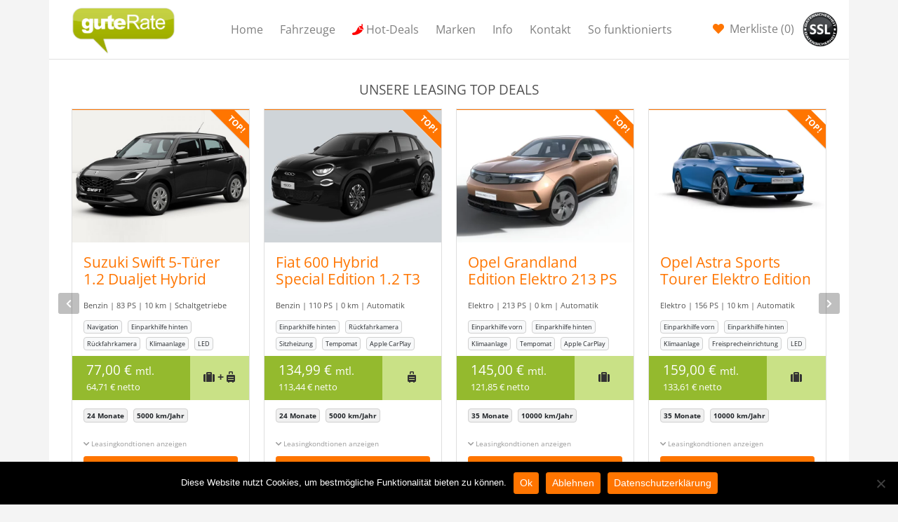

--- FILE ---
content_type: text/html; charset=UTF-8
request_url: https://www.gute-rate.de/auto-leasen-guenstig/
body_size: 17551
content:
<!doctype html>
<html lang="de">
<head>
<meta charset="utf-8">
<meta http-equiv="x-ua-compatible" content="ie=edge">
<meta name="viewport" content="width=device-width, initial-scale=1, shrink-to-fit=no">
<meta name='robots' content='index, follow, max-image-preview:large, max-snippet:-1, max-video-preview:-1' />
<!-- This site is optimized with the Yoast SEO plugin v22.7 - https://yoast.com/wordpress/plugins/seo/ -->
<title>Jetzt Auto leasen günstig – guteRate</title>
<meta name="description" content="Leasen Sie Top-Autos zu unschlagbar günstigen Raten und individuellen Verträgen – nur bei guteRate. Auto Leasing ohne Anzahlung!" />
<link rel="canonical" href="https://www.gute-rate.de/auto-leasen-guenstig/" />
<meta property="og:locale" content="de_DE" />
<meta property="og:type" content="article" />
<meta property="og:title" content="Jetzt Auto leasen günstig – guteRate" />
<meta property="og:description" content="Leasen Sie Top-Autos zu unschlagbar günstigen Raten und individuellen Verträgen – nur bei guteRate. Auto Leasing ohne Anzahlung!" />
<meta property="og:url" content="https://www.gute-rate.de/auto-leasen-guenstig/" />
<meta property="og:site_name" content="gute-rate.de" />
<meta property="article:publisher" content="https://www.facebook.com/guterate" />
<meta property="article:modified_time" content="2020-04-23T08:22:22+00:00" />
<meta name="twitter:card" content="summary_large_image" />
<meta name="twitter:label1" content="Geschätzte Lesezeit" />
<meta name="twitter:data1" content="3 Minuten" />
<script type="application/ld+json" class="yoast-schema-graph">{"@context":"https://schema.org","@graph":[{"@type":"WebPage","@id":"https://www.gute-rate.de/auto-leasen-guenstig/","url":"https://www.gute-rate.de/auto-leasen-guenstig/","name":"Jetzt Auto leasen günstig – guteRate","isPartOf":{"@id":"https://www.gute-rate.de/#website"},"datePublished":"2020-04-08T09:18:53+00:00","dateModified":"2020-04-23T08:22:22+00:00","description":"Leasen Sie Top-Autos zu unschlagbar günstigen Raten und individuellen Verträgen – nur bei guteRate. Auto Leasing ohne Anzahlung!","breadcrumb":{"@id":"https://www.gute-rate.de/auto-leasen-guenstig/#breadcrumb"},"inLanguage":"de","potentialAction":[{"@type":"ReadAction","target":["https://www.gute-rate.de/auto-leasen-guenstig/"]}]},{"@type":"BreadcrumbList","@id":"https://www.gute-rate.de/auto-leasen-guenstig/#breadcrumb","itemListElement":[{"@type":"ListItem","position":1,"name":"Home","item":"https://www.gute-rate.de/"},{"@type":"ListItem","position":2,"name":"Auto leasen günstig"}]},{"@type":"WebSite","@id":"https://www.gute-rate.de/#website","url":"https://www.gute-rate.de/","name":"gute-rate.de","description":"","potentialAction":[{"@type":"SearchAction","target":{"@type":"EntryPoint","urlTemplate":"https://www.gute-rate.de/?s={search_term_string}"},"query-input":"required name=search_term_string"}],"inLanguage":"de"}]}</script>
<!-- / Yoast SEO plugin. -->
<link rel='dns-prefetch' href='//www.gute-rate.de' />
<script type="text/javascript">
/* <![CDATA[ */
window._wpemojiSettings = {"baseUrl":"https:\/\/s.w.org\/images\/core\/emoji\/15.0.3\/72x72\/","ext":".png","svgUrl":"https:\/\/s.w.org\/images\/core\/emoji\/15.0.3\/svg\/","svgExt":".svg","source":{"concatemoji":"https:\/\/www.gute-rate.de\/wp-includes\/js\/wp-emoji-release.min.js?ver=6.5.7"}};
/*! This file is auto-generated */
!function(i,n){var o,s,e;function c(e){try{var t={supportTests:e,timestamp:(new Date).valueOf()};sessionStorage.setItem(o,JSON.stringify(t))}catch(e){}}function p(e,t,n){e.clearRect(0,0,e.canvas.width,e.canvas.height),e.fillText(t,0,0);var t=new Uint32Array(e.getImageData(0,0,e.canvas.width,e.canvas.height).data),r=(e.clearRect(0,0,e.canvas.width,e.canvas.height),e.fillText(n,0,0),new Uint32Array(e.getImageData(0,0,e.canvas.width,e.canvas.height).data));return t.every(function(e,t){return e===r[t]})}function u(e,t,n){switch(t){case"flag":return n(e,"\ud83c\udff3\ufe0f\u200d\u26a7\ufe0f","\ud83c\udff3\ufe0f\u200b\u26a7\ufe0f")?!1:!n(e,"\ud83c\uddfa\ud83c\uddf3","\ud83c\uddfa\u200b\ud83c\uddf3")&&!n(e,"\ud83c\udff4\udb40\udc67\udb40\udc62\udb40\udc65\udb40\udc6e\udb40\udc67\udb40\udc7f","\ud83c\udff4\u200b\udb40\udc67\u200b\udb40\udc62\u200b\udb40\udc65\u200b\udb40\udc6e\u200b\udb40\udc67\u200b\udb40\udc7f");case"emoji":return!n(e,"\ud83d\udc26\u200d\u2b1b","\ud83d\udc26\u200b\u2b1b")}return!1}function f(e,t,n){var r="undefined"!=typeof WorkerGlobalScope&&self instanceof WorkerGlobalScope?new OffscreenCanvas(300,150):i.createElement("canvas"),a=r.getContext("2d",{willReadFrequently:!0}),o=(a.textBaseline="top",a.font="600 32px Arial",{});return e.forEach(function(e){o[e]=t(a,e,n)}),o}function t(e){var t=i.createElement("script");t.src=e,t.defer=!0,i.head.appendChild(t)}"undefined"!=typeof Promise&&(o="wpEmojiSettingsSupports",s=["flag","emoji"],n.supports={everything:!0,everythingExceptFlag:!0},e=new Promise(function(e){i.addEventListener("DOMContentLoaded",e,{once:!0})}),new Promise(function(t){var n=function(){try{var e=JSON.parse(sessionStorage.getItem(o));if("object"==typeof e&&"number"==typeof e.timestamp&&(new Date).valueOf()<e.timestamp+604800&&"object"==typeof e.supportTests)return e.supportTests}catch(e){}return null}();if(!n){if("undefined"!=typeof Worker&&"undefined"!=typeof OffscreenCanvas&&"undefined"!=typeof URL&&URL.createObjectURL&&"undefined"!=typeof Blob)try{var e="postMessage("+f.toString()+"("+[JSON.stringify(s),u.toString(),p.toString()].join(",")+"));",r=new Blob([e],{type:"text/javascript"}),a=new Worker(URL.createObjectURL(r),{name:"wpTestEmojiSupports"});return void(a.onmessage=function(e){c(n=e.data),a.terminate(),t(n)})}catch(e){}c(n=f(s,u,p))}t(n)}).then(function(e){for(var t in e)n.supports[t]=e[t],n.supports.everything=n.supports.everything&&n.supports[t],"flag"!==t&&(n.supports.everythingExceptFlag=n.supports.everythingExceptFlag&&n.supports[t]);n.supports.everythingExceptFlag=n.supports.everythingExceptFlag&&!n.supports.flag,n.DOMReady=!1,n.readyCallback=function(){n.DOMReady=!0}}).then(function(){return e}).then(function(){var e;n.supports.everything||(n.readyCallback(),(e=n.source||{}).concatemoji?t(e.concatemoji):e.wpemoji&&e.twemoji&&(t(e.twemoji),t(e.wpemoji)))}))}((window,document),window._wpemojiSettings);
/* ]]> */
</script>
<style id='wp-emoji-styles-inline-css' type='text/css'>
img.wp-smiley, img.emoji {
display: inline !important;
border: none !important;
box-shadow: none !important;
height: 1em !important;
width: 1em !important;
margin: 0 0.07em !important;
vertical-align: -0.1em !important;
background: none !important;
padding: 0 !important;
}
</style>
<!-- <link rel='stylesheet' id='wp-block-library-css' href='https://www.gute-rate.de/wp-includes/css/dist/block-library/style.min.css?ver=6.5.7' type='text/css' media='all' /> -->
<!-- <link rel='stylesheet' id='mailster-form-style-css' href='https://www.gute-rate.de/wp-content/plugins/mailster/build/form/style-index.css?ver=6.5.7' type='text/css' media='all' /> -->
<link rel="stylesheet" type="text/css" href="//www.gute-rate.de/wp-content/cache/wpfc-minified/m9lw1z01/fr20n.css" media="all"/>
<style id='elasticpress-related-posts-style-inline-css' type='text/css'>
.editor-styles-wrapper .wp-block-elasticpress-related-posts ul,.wp-block-elasticpress-related-posts ul{list-style-type:none;padding:0}.editor-styles-wrapper .wp-block-elasticpress-related-posts ul li a>div{display:inline}
</style>
<style id='global-styles-inline-css' type='text/css'>
body{--wp--preset--color--black: #000000;--wp--preset--color--cyan-bluish-gray: #abb8c3;--wp--preset--color--white: #ffffff;--wp--preset--color--pale-pink: #f78da7;--wp--preset--color--vivid-red: #cf2e2e;--wp--preset--color--luminous-vivid-orange: #ff6900;--wp--preset--color--luminous-vivid-amber: #fcb900;--wp--preset--color--light-green-cyan: #7bdcb5;--wp--preset--color--vivid-green-cyan: #00d084;--wp--preset--color--pale-cyan-blue: #8ed1fc;--wp--preset--color--vivid-cyan-blue: #0693e3;--wp--preset--color--vivid-purple: #9b51e0;--wp--preset--gradient--vivid-cyan-blue-to-vivid-purple: linear-gradient(135deg,rgba(6,147,227,1) 0%,rgb(155,81,224) 100%);--wp--preset--gradient--light-green-cyan-to-vivid-green-cyan: linear-gradient(135deg,rgb(122,220,180) 0%,rgb(0,208,130) 100%);--wp--preset--gradient--luminous-vivid-amber-to-luminous-vivid-orange: linear-gradient(135deg,rgba(252,185,0,1) 0%,rgba(255,105,0,1) 100%);--wp--preset--gradient--luminous-vivid-orange-to-vivid-red: linear-gradient(135deg,rgba(255,105,0,1) 0%,rgb(207,46,46) 100%);--wp--preset--gradient--very-light-gray-to-cyan-bluish-gray: linear-gradient(135deg,rgb(238,238,238) 0%,rgb(169,184,195) 100%);--wp--preset--gradient--cool-to-warm-spectrum: linear-gradient(135deg,rgb(74,234,220) 0%,rgb(151,120,209) 20%,rgb(207,42,186) 40%,rgb(238,44,130) 60%,rgb(251,105,98) 80%,rgb(254,248,76) 100%);--wp--preset--gradient--blush-light-purple: linear-gradient(135deg,rgb(255,206,236) 0%,rgb(152,150,240) 100%);--wp--preset--gradient--blush-bordeaux: linear-gradient(135deg,rgb(254,205,165) 0%,rgb(254,45,45) 50%,rgb(107,0,62) 100%);--wp--preset--gradient--luminous-dusk: linear-gradient(135deg,rgb(255,203,112) 0%,rgb(199,81,192) 50%,rgb(65,88,208) 100%);--wp--preset--gradient--pale-ocean: linear-gradient(135deg,rgb(255,245,203) 0%,rgb(182,227,212) 50%,rgb(51,167,181) 100%);--wp--preset--gradient--electric-grass: linear-gradient(135deg,rgb(202,248,128) 0%,rgb(113,206,126) 100%);--wp--preset--gradient--midnight: linear-gradient(135deg,rgb(2,3,129) 0%,rgb(40,116,252) 100%);--wp--preset--font-size--small: 13px;--wp--preset--font-size--medium: 20px;--wp--preset--font-size--large: 36px;--wp--preset--font-size--x-large: 42px;--wp--preset--spacing--20: 0.44rem;--wp--preset--spacing--30: 0.67rem;--wp--preset--spacing--40: 1rem;--wp--preset--spacing--50: 1.5rem;--wp--preset--spacing--60: 2.25rem;--wp--preset--spacing--70: 3.38rem;--wp--preset--spacing--80: 5.06rem;--wp--preset--shadow--natural: 6px 6px 9px rgba(0, 0, 0, 0.2);--wp--preset--shadow--deep: 12px 12px 50px rgba(0, 0, 0, 0.4);--wp--preset--shadow--sharp: 6px 6px 0px rgba(0, 0, 0, 0.2);--wp--preset--shadow--outlined: 6px 6px 0px -3px rgba(255, 255, 255, 1), 6px 6px rgba(0, 0, 0, 1);--wp--preset--shadow--crisp: 6px 6px 0px rgba(0, 0, 0, 1);}body { margin: 0; }.wp-site-blocks > .alignleft { float: left; margin-right: 2em; }.wp-site-blocks > .alignright { float: right; margin-left: 2em; }.wp-site-blocks > .aligncenter { justify-content: center; margin-left: auto; margin-right: auto; }:where(.is-layout-flex){gap: 0.5em;}:where(.is-layout-grid){gap: 0.5em;}body .is-layout-flow > .alignleft{float: left;margin-inline-start: 0;margin-inline-end: 2em;}body .is-layout-flow > .alignright{float: right;margin-inline-start: 2em;margin-inline-end: 0;}body .is-layout-flow > .aligncenter{margin-left: auto !important;margin-right: auto !important;}body .is-layout-constrained > .alignleft{float: left;margin-inline-start: 0;margin-inline-end: 2em;}body .is-layout-constrained > .alignright{float: right;margin-inline-start: 2em;margin-inline-end: 0;}body .is-layout-constrained > .aligncenter{margin-left: auto !important;margin-right: auto !important;}body .is-layout-constrained > :where(:not(.alignleft):not(.alignright):not(.alignfull)){margin-left: auto !important;margin-right: auto !important;}body .is-layout-flex{display: flex;}body .is-layout-flex{flex-wrap: wrap;align-items: center;}body .is-layout-flex > *{margin: 0;}body .is-layout-grid{display: grid;}body .is-layout-grid > *{margin: 0;}body{padding-top: 0px;padding-right: 0px;padding-bottom: 0px;padding-left: 0px;}a:where(:not(.wp-element-button)){text-decoration: underline;}.wp-element-button, .wp-block-button__link{background-color: #32373c;border-width: 0;color: #fff;font-family: inherit;font-size: inherit;line-height: inherit;padding: calc(0.667em + 2px) calc(1.333em + 2px);text-decoration: none;}.has-black-color{color: var(--wp--preset--color--black) !important;}.has-cyan-bluish-gray-color{color: var(--wp--preset--color--cyan-bluish-gray) !important;}.has-white-color{color: var(--wp--preset--color--white) !important;}.has-pale-pink-color{color: var(--wp--preset--color--pale-pink) !important;}.has-vivid-red-color{color: var(--wp--preset--color--vivid-red) !important;}.has-luminous-vivid-orange-color{color: var(--wp--preset--color--luminous-vivid-orange) !important;}.has-luminous-vivid-amber-color{color: var(--wp--preset--color--luminous-vivid-amber) !important;}.has-light-green-cyan-color{color: var(--wp--preset--color--light-green-cyan) !important;}.has-vivid-green-cyan-color{color: var(--wp--preset--color--vivid-green-cyan) !important;}.has-pale-cyan-blue-color{color: var(--wp--preset--color--pale-cyan-blue) !important;}.has-vivid-cyan-blue-color{color: var(--wp--preset--color--vivid-cyan-blue) !important;}.has-vivid-purple-color{color: var(--wp--preset--color--vivid-purple) !important;}.has-black-background-color{background-color: var(--wp--preset--color--black) !important;}.has-cyan-bluish-gray-background-color{background-color: var(--wp--preset--color--cyan-bluish-gray) !important;}.has-white-background-color{background-color: var(--wp--preset--color--white) !important;}.has-pale-pink-background-color{background-color: var(--wp--preset--color--pale-pink) !important;}.has-vivid-red-background-color{background-color: var(--wp--preset--color--vivid-red) !important;}.has-luminous-vivid-orange-background-color{background-color: var(--wp--preset--color--luminous-vivid-orange) !important;}.has-luminous-vivid-amber-background-color{background-color: var(--wp--preset--color--luminous-vivid-amber) !important;}.has-light-green-cyan-background-color{background-color: var(--wp--preset--color--light-green-cyan) !important;}.has-vivid-green-cyan-background-color{background-color: var(--wp--preset--color--vivid-green-cyan) !important;}.has-pale-cyan-blue-background-color{background-color: var(--wp--preset--color--pale-cyan-blue) !important;}.has-vivid-cyan-blue-background-color{background-color: var(--wp--preset--color--vivid-cyan-blue) !important;}.has-vivid-purple-background-color{background-color: var(--wp--preset--color--vivid-purple) !important;}.has-black-border-color{border-color: var(--wp--preset--color--black) !important;}.has-cyan-bluish-gray-border-color{border-color: var(--wp--preset--color--cyan-bluish-gray) !important;}.has-white-border-color{border-color: var(--wp--preset--color--white) !important;}.has-pale-pink-border-color{border-color: var(--wp--preset--color--pale-pink) !important;}.has-vivid-red-border-color{border-color: var(--wp--preset--color--vivid-red) !important;}.has-luminous-vivid-orange-border-color{border-color: var(--wp--preset--color--luminous-vivid-orange) !important;}.has-luminous-vivid-amber-border-color{border-color: var(--wp--preset--color--luminous-vivid-amber) !important;}.has-light-green-cyan-border-color{border-color: var(--wp--preset--color--light-green-cyan) !important;}.has-vivid-green-cyan-border-color{border-color: var(--wp--preset--color--vivid-green-cyan) !important;}.has-pale-cyan-blue-border-color{border-color: var(--wp--preset--color--pale-cyan-blue) !important;}.has-vivid-cyan-blue-border-color{border-color: var(--wp--preset--color--vivid-cyan-blue) !important;}.has-vivid-purple-border-color{border-color: var(--wp--preset--color--vivid-purple) !important;}.has-vivid-cyan-blue-to-vivid-purple-gradient-background{background: var(--wp--preset--gradient--vivid-cyan-blue-to-vivid-purple) !important;}.has-light-green-cyan-to-vivid-green-cyan-gradient-background{background: var(--wp--preset--gradient--light-green-cyan-to-vivid-green-cyan) !important;}.has-luminous-vivid-amber-to-luminous-vivid-orange-gradient-background{background: var(--wp--preset--gradient--luminous-vivid-amber-to-luminous-vivid-orange) !important;}.has-luminous-vivid-orange-to-vivid-red-gradient-background{background: var(--wp--preset--gradient--luminous-vivid-orange-to-vivid-red) !important;}.has-very-light-gray-to-cyan-bluish-gray-gradient-background{background: var(--wp--preset--gradient--very-light-gray-to-cyan-bluish-gray) !important;}.has-cool-to-warm-spectrum-gradient-background{background: var(--wp--preset--gradient--cool-to-warm-spectrum) !important;}.has-blush-light-purple-gradient-background{background: var(--wp--preset--gradient--blush-light-purple) !important;}.has-blush-bordeaux-gradient-background{background: var(--wp--preset--gradient--blush-bordeaux) !important;}.has-luminous-dusk-gradient-background{background: var(--wp--preset--gradient--luminous-dusk) !important;}.has-pale-ocean-gradient-background{background: var(--wp--preset--gradient--pale-ocean) !important;}.has-electric-grass-gradient-background{background: var(--wp--preset--gradient--electric-grass) !important;}.has-midnight-gradient-background{background: var(--wp--preset--gradient--midnight) !important;}.has-small-font-size{font-size: var(--wp--preset--font-size--small) !important;}.has-medium-font-size{font-size: var(--wp--preset--font-size--medium) !important;}.has-large-font-size{font-size: var(--wp--preset--font-size--large) !important;}.has-x-large-font-size{font-size: var(--wp--preset--font-size--x-large) !important;}
.wp-block-navigation a:where(:not(.wp-element-button)){color: inherit;}
:where(.wp-block-post-template.is-layout-flex){gap: 1.25em;}:where(.wp-block-post-template.is-layout-grid){gap: 1.25em;}
:where(.wp-block-columns.is-layout-flex){gap: 2em;}:where(.wp-block-columns.is-layout-grid){gap: 2em;}
.wp-block-pullquote{font-size: 1.5em;line-height: 1.6;}
</style>
<!-- <link rel='stylesheet' id='contact-form-7-css' href='https://www.gute-rate.de/wp-content/plugins/contact-form-7/includes/css/styles.css?ver=5.9.5' type='text/css' media='all' /> -->
<!-- <link rel='stylesheet' id='cookie-notice-front-css' href='https://www.gute-rate.de/wp-content/plugins/cookie-notice/css/front.min.css?ver=2.5.7' type='text/css' media='all' /> -->
<!-- <link rel='stylesheet' id='encyclopedia-tooltips-css' href='https://www.gute-rate.de/wp-content/plugins/encyclopedia-pro/assets/css/tooltips.css?ver=6.5.7' type='text/css' media='all' /> -->
<!-- <link rel='stylesheet' id='encyclopedia-css' href='https://www.gute-rate.de/wp-content/plugins/encyclopedia-pro/assets/css/encyclopedia.css?ver=6.5.7' type='text/css' media='all' /> -->
<!-- <link rel='stylesheet' id='siteorigin-panels-front-css' href='https://www.gute-rate.de/wp-content/plugins/siteorigin-panels/css/front-flex.min.css?ver=2.33.3' type='text/css' media='all' /> -->
<!-- <link rel='stylesheet' id='elasticpress-facets-css' href='https://www.gute-rate.de/wp-content/plugins/elasticpress/dist/css/facets-styles.css?ver=5797fb4036fc4007a87a' type='text/css' media='all' /> -->
<!-- <link rel='stylesheet' id='sage/main.css-css' href='https://www.gute-rate.de/wp-content/themes/guterate/dist/styles/main_2307d571.css' type='text/css' media='all' /> -->
<link rel="stylesheet" type="text/css" href="//www.gute-rate.de/wp-content/cache/wpfc-minified/1ge9n8rg/fr28s.css" media="all"/>
<script type="text/javascript" id="cookie-notice-front-js-before">
/* <![CDATA[ */
var cnArgs = {"ajaxUrl":"https:\/\/www.gute-rate.de\/wp-admin\/admin-ajax.php","nonce":"430d82f3cb","hideEffect":"fade","position":"bottom","onScroll":false,"onScrollOffset":100,"onClick":false,"cookieName":"cookie_notice_accepted","cookieTime":2592000,"cookieTimeRejected":2592000,"globalCookie":false,"redirection":true,"cache":false,"revokeCookies":true,"revokeCookiesOpt":"automatic"};
/* ]]> */
</script>
<script src='//www.gute-rate.de/wp-content/cache/wpfc-minified/llzup0jb/fr20n.js' type="text/javascript"></script>
<!-- <script type="text/javascript" src="https://www.gute-rate.de/wp-content/plugins/cookie-notice/js/front.min.js?ver=2.5.7" id="cookie-notice-front-js"></script> -->
<!-- <script type="text/javascript" src="https://www.gute-rate.de/wp-includes/js/jquery/jquery.min.js?ver=3.7.1" id="jquery-core-js"></script> -->
<!-- <script type="text/javascript" src="https://www.gute-rate.de/wp-includes/js/jquery/jquery-migrate.min.js?ver=3.4.1" id="jquery-migrate-js"></script> -->
<link rel="https://api.w.org/" href="https://www.gute-rate.de/wp-json/" /><link rel="alternate" type="application/json" href="https://www.gute-rate.de/wp-json/wp/v2/pages/1928549" /><link rel="EditURI" type="application/rsd+xml" title="RSD" href="https://www.gute-rate.de/xmlrpc.php?rsd" />
<meta name="generator" content="WordPress 6.5.7" />
<link rel='shortlink' href='https://www.gute-rate.de/?p=1928549' />
<link rel="alternate" type="application/json+oembed" href="https://www.gute-rate.de/wp-json/oembed/1.0/embed?url=https%3A%2F%2Fwww.gute-rate.de%2Fauto-leasen-guenstig%2F" />
<link rel="alternate" type="text/xml+oembed" href="https://www.gute-rate.de/wp-json/oembed/1.0/embed?url=https%3A%2F%2Fwww.gute-rate.de%2Fauto-leasen-guenstig%2F&#038;format=xml" />
<style media="all" id="siteorigin-panels-layouts-head">/* Layout 1928549 */ #pgc-1928549-0-0 { width:100%;width:calc(100% - ( 0 * 30px ) ) } #pl-1928549 .so-panel:last-of-type { margin-bottom:0px } #pg-1928549-0> .panel-row-style { background-color:#ffffff;padding:2rem 2rem 2rem 2rem } #pg-1928549-0.panel-has-style > .panel-row-style, #pg-1928549-0.panel-no-style { -webkit-align-items:flex-start;align-items:flex-start } @media (max-width:780px){ #pg-1928549-0.panel-no-style, #pg-1928549-0.panel-has-style > .panel-row-style, #pg-1928549-0 { -webkit-flex-direction:column;-ms-flex-direction:column;flex-direction:column } #pg-1928549-0 > .panel-grid-cell , #pg-1928549-0 > .panel-row-style > .panel-grid-cell { width:100%;margin-right:0 } #pl-1928549 .panel-grid-cell { padding:0 } #pl-1928549 .panel-grid .panel-grid-cell-empty { display:none } #pl-1928549 .panel-grid .panel-grid-cell-mobile-last { margin-bottom:0px } #pg-1928549-0> .panel-row-style { padding:1rem 1rem 1rem 1rem }  } </style></head>
<body class="page-template-default page page-id-1928549 cookies-not-set siteorigin-panels siteorigin-panels-before-js auto-leasen-guenstig app-data index-data singular-data page-data page-1928549-data page-auto-leasen-guenstig-data">
<header class="banner fixed-top">
<div class="container">
<nav class="navbar navbar-expand-lg navbar-light bg-white">
<a class="navbar-brand flex-grow-1" href="/">
<img src="https://www.gute-rate.de/wp-content/themes/guterate/dist/images/logo-gute-rate_77da0216.png" alt="Auto Leasing Angebote ohne Anzahlung Privat und Gewerbe | gute-rate.de"/>
</a>
<a class="nav-link nav-link-watchlist" href="/fahrzeuge/?watchlist=1">
(<span class="watchlist-counter">0</span>)
</a>
<button class="navbar-toggler" type="button" data-toggle="collapse" data-target="#navbarSupportedContent"
aria-controls="navbarSupportedContent" aria-expanded="false" aria-label="Toggle navigation">
<span class="navbar-toggler-icon"></span>
</button>
<div class="collapse navbar-collapse" id="navbarSupportedContent">
<ul id="menu-menu-1" class="nav navbar-nav flex-grow-1"><li itemscope="itemscope" itemtype="https://www.schema.org/SiteNavigationElement" id="menu-item-1533" class="menu-item menu-item-type-post_type menu-item-object-page menu-item-home menu-item-1533 nav-item"><a title="Home" href="https://www.gute-rate.de/" class="nav-link">Home</a></li>
<li itemscope="itemscope" itemtype="https://www.schema.org/SiteNavigationElement" id="menu-item-1905" class="menu-item menu-item-type-post_type menu-item-object-page menu-item-1905 nav-item"><a title="Fahrzeuge" href="https://www.gute-rate.de/fahrzeuge/" class="nav-link">Fahrzeuge</a></li>
<li itemscope="itemscope" itemtype="https://www.schema.org/SiteNavigationElement" id="menu-item-1273214" class="hot-deal menu-item menu-item-type-post_type menu-item-object-page menu-item-1273214 nav-item"><a title="Hot-Deals" href="https://www.gute-rate.de/hot-deals/" class="nav-link">Hot-Deals</a></li>
<li itemscope="itemscope" itemtype="https://www.schema.org/SiteNavigationElement" id="menu-item-448205" class="menu-item menu-item-type-custom menu-item-object-custom menu-item-has-children dropdown menu-item-448205 nav-item"><a title="Marken" href="/fahrzeuge/" class="nav-link">Marken</a>
<ul class="dropdown-menu"  role="menu">
<li itemscope="itemscope" itemtype="https://www.schema.org/SiteNavigationElement" id="menu-item-448206" class="menu-item menu-item-type-custom menu-item-object-custom menu-item-448206 nav-item"><a title="Audi Leasing" href="/fahrzeuge/marken/audi/" class="dropdown-item">Audi</a></li>
<li itemscope="itemscope" itemtype="https://www.schema.org/SiteNavigationElement" id="menu-item-448207" class="menu-item menu-item-type-custom menu-item-object-custom menu-item-448207 nav-item"><a title="BMW Leasing" href="/fahrzeuge/marken/bmw/" class="dropdown-item">BMW</a></li>
<li itemscope="itemscope" itemtype="https://www.schema.org/SiteNavigationElement" id="menu-item-448209" class="menu-item menu-item-type-custom menu-item-object-custom menu-item-448209 nav-item"><a title="Mercedes Benz Leasing" href="/fahrzeuge/marken/mercedes-benz/" class="dropdown-item">Mercedes Benz</a></li>
<li itemscope="itemscope" itemtype="https://www.schema.org/SiteNavigationElement" id="menu-item-448213" class="menu-item menu-item-type-custom menu-item-object-custom menu-item-448213 nav-item"><a title="Mini Leasing" href="/fahrzeuge/marken/mini/" class="dropdown-item">Mini</a></li>
<li itemscope="itemscope" itemtype="https://www.schema.org/SiteNavigationElement" id="menu-item-448210" class="menu-item menu-item-type-custom menu-item-object-custom menu-item-448210 nav-item"><a title="Jaguar Leasing" href="/fahrzeuge/marken/jaguar/" class="dropdown-item">Jaguar</a></li>
<li itemscope="itemscope" itemtype="https://www.schema.org/SiteNavigationElement" id="menu-item-448212" class="menu-item menu-item-type-custom menu-item-object-custom menu-item-448212 nav-item"><a title="Seat Leasing" href="/fahrzeuge/marken/seat/" class="dropdown-item">Seat</a></li>
<li itemscope="itemscope" itemtype="https://www.schema.org/SiteNavigationElement" id="menu-item-448208" class="menu-item menu-item-type-custom menu-item-object-custom menu-item-448208 nav-item"><a title="Volkswagen Leasing" href="/fahrzeuge/marken/volkswagen/" class="dropdown-item">Volkswagen</a></li>
<li itemscope="itemscope" itemtype="https://www.schema.org/SiteNavigationElement" id="menu-item-448211" class="menu-item menu-item-type-custom menu-item-object-custom menu-item-448211 nav-item"><a title="Volvo Leasing" href="/fahrzeuge/marken/volvo/" class="dropdown-item">Volvo</a></li>
<li itemscope="itemscope" itemtype="https://www.schema.org/SiteNavigationElement" id="menu-item-448214" class="menu-item menu-item-type-custom menu-item-object-custom menu-item-448214 nav-item"><a title="Alle Marken Leasing" href="/fahrzeuge/" class="dropdown-item">Alle Marken</a></li>
</ul>
</li>
<li itemscope="itemscope" itemtype="https://www.schema.org/SiteNavigationElement" id="menu-item-1931" class="menu-item menu-item-type-post_type menu-item-object-page menu-item-has-children dropdown menu-item-1931 nav-item"><a title="Info" href="https://www.gute-rate.de/info/" class="nav-link">Info</a>
<ul class="dropdown-menu"  role="menu">
<li itemscope="itemscope" itemtype="https://www.schema.org/SiteNavigationElement" id="menu-item-214027" class="menu-item menu-item-type-post_type menu-item-object-page menu-item-214027 nav-item"><a title="Über gute Rate" href="https://www.gute-rate.de/ueber-gute-rate/" class="dropdown-item">Über gute Rate</a></li>
<li itemscope="itemscope" itemtype="https://www.schema.org/SiteNavigationElement" id="menu-item-214013" class="menu-item menu-item-type-post_type menu-item-object-page menu-item-214013 nav-item"><a title="Was ist Leasing" href="https://www.gute-rate.de/info/was-ist-leasing/" class="dropdown-item">Was ist Leasing</a></li>
<li itemscope="itemscope" itemtype="https://www.schema.org/SiteNavigationElement" id="menu-item-214017" class="menu-item menu-item-type-post_type menu-item-object-page menu-item-privacy-policy menu-item-214017 nav-item"><a title="Datenschutzerklärung" href="https://www.gute-rate.de/datenschutzerklaerung/" class="dropdown-item">Datenschutzerklärung</a></li>
<li itemscope="itemscope" itemtype="https://www.schema.org/SiteNavigationElement" id="menu-item-127859" class="menu-item menu-item-type-taxonomy menu-item-object-encyclopedia-category menu-item-127859 nav-item"><a title="Leasing-Glossar" href="https://www.gute-rate.de/glossar/kategorie/a/" class="dropdown-item">Leasing-Glossar</a></li>
</ul>
</li>
<li itemscope="itemscope" itemtype="https://www.schema.org/SiteNavigationElement" id="menu-item-1957" class="menu-item menu-item-type-post_type menu-item-object-page menu-item-has-children dropdown menu-item-1957 nav-item"><a title="Kontakt" href="https://www.gute-rate.de/kontakt/" class="nav-link">Kontakt</a>
<ul class="dropdown-menu"  role="menu">
<li itemscope="itemscope" itemtype="https://www.schema.org/SiteNavigationElement" id="menu-item-214144" class="menu-item menu-item-type-post_type menu-item-object-page menu-item-214144 nav-item"><a title="Partner werden" href="https://www.gute-rate.de/partner-werden/" class="dropdown-item">Partner werden</a></li>
<li itemscope="itemscope" itemtype="https://www.schema.org/SiteNavigationElement" id="menu-item-214035" class="menu-item menu-item-type-post_type menu-item-object-page menu-item-214035 nav-item"><a title="Anschrift" href="https://www.gute-rate.de/anschrift/" class="dropdown-item">Anschrift</a></li>
<li itemscope="itemscope" itemtype="https://www.schema.org/SiteNavigationElement" id="menu-item-214014" class="menu-item menu-item-type-post_type menu-item-object-page menu-item-214014 nav-item"><a title="Impressum" href="https://www.gute-rate.de/info/impressum/" class="dropdown-item">Impressum</a></li>
</ul>
</li>
<li itemscope="itemscope" itemtype="https://www.schema.org/SiteNavigationElement" id="menu-item-214105" class="menu-item menu-item-type-custom menu-item-object-custom menu-item-214105 nav-item"><a title="So funktionierts" href="/#traumwagen" class="nav-link">So funktionierts</a></li>
</ul>
<ul class="nav navbar-nav navbar-add">
<li class="nav-item">
<a class="nav-link nav-link-watchlist" href="/fahrzeuge/?watchlist=1">
Merkliste (<span class="watchlist-counter">0</span>)
</a>
</li>
<li class="nav-item">
<img width="50" src="https://www.gute-rate.de/wp-content/themes/guterate/dist/images/tempteria-ssl-sw_38dd45a9.png"/>
</li>
</ul>
</div>
</nav>
</div>
</header><div class="wrap container" role="document">
<div class="content">
<main class="main" id="main">
<div id="pl-1928549"  class="panel-layout" ><div id="pg-1928549-0"  class="panel-grid panel-has-style" ><div class="panel-row-style panel-row-style-for-1928549-0" ><div id="pgc-1928549-0-0"  class="panel-grid-cell" ><div id="panel-1928549-0-0-0" class="widget_text so-panel widget widget_custom_html panel-first-child" data-index="0" ><div class="textwidget custom-html-widget"><section class="section section-vehicles-carousel vehicle-grid-view">
<h3 class="mb-3 text-center text-capitalize">UNSERE LEASING TOP DEALS</h3>
<div class="owl-carousel owl-theme carousel-top-vehicles">
<div class="card  card-hot-deal " id="card-vehicle-3560849">
<div class="card-header">
<a href="https://www.gute-rate.de/fahrzeug/suzuki-swift-1-2-dualjet-leasing/" target="_blank">
<img fetchpriority="high" decoding="async" width="640" height="480" src="https://cdn.guterate.net/prod/2025/12/swift1-640x480.jpg" class="img-fluid justify-content-center align-self-center card-img-top wp-post-image" alt="Suzuki Swift 5-Türer 1.2 Dualjet Hybrid #LED #Einparkhilfe -  Leasing ohne Anzahlung - 77,00 €" srcset="https://cdn.guterate.net/prod/2025/12/swift1-640x480.jpg 640w, https://cdn.guterate.net/prod/2025/12/swift1-768x576.jpg 768w, https://cdn.guterate.net/prod/2025/12/swift1-480x360.jpg 480w, https://cdn.guterate.net/prod/2025/12/swift1.jpg 1024w" sizes="(max-width: 640px) 100vw, 640px" />
</a>
</div>
<h2 class="card-title">
<a class="text-primary" href="https://www.gute-rate.de/fahrzeug/suzuki-swift-1-2-dualjet-leasing/"
target="_blank">Suzuki Swift 5-Türer 1.2 Dualjet Hybrid #LED #Einparkhilfe</a>
</h2>
<p class="card-text text-smaller">
Benzin | 83 PS | 10 km | Schaltgetriebe
</p>
<p class="card-text card-highlights">
<span class="badge badge-light badge-hightlight">Navigation</span>
<span class="badge badge-light badge-hightlight">Einparkhilfe hinten</span>
<span class="badge badge-light badge-hightlight">Rückfahrkamera</span>
<span class="badge badge-light badge-hightlight">Klimaanlage</span>
<span class="badge badge-light badge-hightlight">LED</span>
</p>
<div class="row pricing">
<div class="col-8">
<h3>77,00 € <small>mtl.</small></h3>
<small>64,71 € netto</small>
</div>
<div class="col-4 px-0 text-center">
<h4>
<i class="fa fa-suitcase" data-toggle="tooltip" data-placement="top"
title="Gewerbliches Angebot"></i>
+
<i class="fas fa-suitcase-rolling" data-toggle="tooltip" data-placement="top"
title="Privates Angebot"></i>
</h4>
</div>
</div>
<p class="card-text">
<span class="badge badge-light badge-leasing">24 Monate</span>
<span class="badge badge-light badge-leasing">5000 km/Jahr</span>
</p>
<div class="card-footer text-smallest text-muted">
<div class="collapse leasing-conditions ">
Sollzins
gebunden
p.a.: 3,99 %,
Effekt. Jahreszins: 4,06 %,
Anzahlung: 0,00 €,
Gesamtbetrag: 12.377,69 €,
Nettokreditbetrag 18.988,00 €,
Anschaffungspreis: 24.621,10 €,
UVP: 21.030,00 €
</div>
<a
class="text-muted clickable leasing-conditions-toggle"
>
<span class="sr-only">Leasingkonditionen ein-/ausblenden</span>
</a>
<a
class="btn btn-primary btn-block btn-sm my-2"
href="https://www.gute-rate.de/fahrzeug/suzuki-swift-1-2-dualjet-leasing/"
target="_blank"
>
Angebot anzeigen
</a>
Neu | 4,4  l/100 km (komb.) | 98 g CO<sup>2</sup>/km | CO<sup>2</sup>-Klasse: C | #424605
</div>
</div>                                            <div class="card  card-hot-deal " id="card-vehicle-3549140">
<div class="card-header">
<a href="https://www.gute-rate.de/fahrzeug/fiat-600-hybrid-special-edition-1-2-t3-110ps-dct-led-parksensoren-applecarplay-leasing/" target="_blank">
<img decoding="async" width="640" height="480" src="https://cdn.guterate.net/prod/2025/06/581680_01.jpg" class="img-fluid justify-content-center align-self-center card-img-top wp-post-image" alt="Fiat 600 Hybrid Special Edition 1.2 T3 110PS DCT #LED #Parksensoren #AppleCarPlay -  Leasing ohne Anzahlung - 134,99 €" srcset="https://cdn.guterate.net/prod/2025/06/581680_01.jpg 640w, https://cdn.guterate.net/prod/2025/06/581680_01-480x360.jpg 480w" sizes="(max-width: 640px) 100vw, 640px" />
</a>
</div>
<h2 class="card-title">
<a class="text-primary" href="https://www.gute-rate.de/fahrzeug/fiat-600-hybrid-special-edition-1-2-t3-110ps-dct-led-parksensoren-applecarplay-leasing/"
target="_blank">Fiat 600 Hybrid Special Edition 1.2 T3 110PS DCT #LED #Parksensoren #AppleCarPlay</a>
</h2>
<p class="card-text text-smaller">
Benzin | 110 PS | 0 km | Automatik
</p>
<p class="card-text card-highlights">
<span class="badge badge-light badge-hightlight">Einparkhilfe hinten</span>
<span class="badge badge-light badge-hightlight">Rückfahrkamera</span>
<span class="badge badge-light badge-hightlight">Sitzheizung</span>
<span class="badge badge-light badge-hightlight">Tempomat</span>
<span class="badge badge-light badge-hightlight">Apple CarPlay</span>
</p>
<div class="row pricing">
<div class="col-8">
<h3>134,99 € <small>mtl.</small></h3>
<small>113,44 € netto</small>
</div>
<div class="col-4 px-0 text-center">
<h4>
<i class="fas fa-suitcase-rolling" data-toggle="tooltip" data-placement="top"
title="Privates Angebot"></i>
</h4>
</div>
</div>
<p class="card-text">
<span class="badge badge-light badge-leasing">24 Monate</span>
<span class="badge badge-light badge-leasing">5000 km/Jahr</span>
</p>
<div class="card-footer text-smallest text-muted">
<div class="collapse leasing-conditions ">
Anzahlung: 0,00 €,
Anschaffungspreis: 31.080,00 €,
</div>
<a
class="text-muted clickable leasing-conditions-toggle"
>
<span class="sr-only">Leasingkonditionen ein-/ausblenden</span>
</a>
<a
class="btn btn-primary btn-block btn-sm my-2"
href="https://www.gute-rate.de/fahrzeug/fiat-600-hybrid-special-edition-1-2-t3-110ps-dct-led-parksensoren-applecarplay-leasing/"
target="_blank"
>
Angebot anzeigen
</a>
Neu | 4,9  l/100 km (komb.) | 109 g CO<sup>2</sup>/km | CO<sup>2</sup>-Klasse: C | #581680
</div>
</div>                                            <div class="card  card-hot-deal " id="card-vehicle-3560181">
<div class="card-header">
<a href="https://www.gute-rate.de/fahrzeug/opel-grandland-edition-elektro-213-ps-73-kwh-batterie-leasing/" target="_blank">
<img decoding="async" width="640" height="480" src="https://cdn.guterate.net/prod/2025/10/grandland2-640x480.webp" class="img-fluid justify-content-center align-self-center card-img-top wp-post-image" alt="Opel Grandland Edition Elektro 213 PS #73 kWh Batterie -  Leasing ohne Anzahlung - 145,00 €" srcset="https://cdn.guterate.net/prod/2025/10/grandland2-640x480.webp 640w, https://cdn.guterate.net/prod/2025/10/grandland2-768x576.webp 768w, https://cdn.guterate.net/prod/2025/10/grandland2-480x360.webp 480w, https://cdn.guterate.net/prod/2025/10/grandland2.webp 1024w" sizes="(max-width: 640px) 100vw, 640px" />
</a>
</div>
<h2 class="card-title">
<a class="text-primary" href="https://www.gute-rate.de/fahrzeug/opel-grandland-edition-elektro-213-ps-73-kwh-batterie-leasing/"
target="_blank">Opel Grandland Edition Elektro 213 PS #73 kWh Batterie</a>
</h2>
<p class="card-text text-smaller">
Elektro | 213 PS | 0 km | Automatik
</p>
<p class="card-text card-highlights">
<span class="badge badge-light badge-hightlight">Einparkhilfe vorn</span>
<span class="badge badge-light badge-hightlight">Einparkhilfe hinten</span>
<span class="badge badge-light badge-hightlight">Klimaanlage</span>
<span class="badge badge-light badge-hightlight">Tempomat</span>
<span class="badge badge-light badge-hightlight">Apple CarPlay</span>
</p>
<div class="row pricing">
<div class="col-8">
<h3>145,00 € <small>mtl.</small></h3>
<small>121,85 € netto</small>
</div>
<div class="col-4 px-0 text-center">
<h4>
<i class="fa fa-suitcase" data-toggle="tooltip" data-placement="top"
title="Gewerbliches Angebot"></i>
</h4>
</div>
</div>
<p class="card-text">
<span class="badge badge-light badge-leasing">35 Monate</span>
<span class="badge badge-light badge-leasing">10000 km/Jahr</span>
</p>
<div class="card-footer text-smallest text-muted">
<div class="collapse leasing-conditions ">
Anzahlung: 0,00 €,
Anschaffungspreis: 47.939,99 €,
</div>
<a
class="text-muted clickable leasing-conditions-toggle"
>
<span class="sr-only">Leasingkonditionen ein-/ausblenden</span>
</a>
<a
class="btn btn-primary btn-block btn-sm my-2"
href="https://www.gute-rate.de/fahrzeug/opel-grandland-edition-elektro-213-ps-73-kwh-batterie-leasing/"
target="_blank"
>
Angebot anzeigen
</a>
Neu | 17,0  kWh/100 km (komb.) | 0 g CO<sup>2</sup>/km | CO<sup>2</sup>-Klasse: A | #592526
</div>
</div>                                            <div class="card  card-hot-deal " id="card-vehicle-3560873">
<div class="card-header">
<a href="https://www.gute-rate.de/fahrzeug/opel-astra-sports-tourer-1-2-turbo-edition-81-kw-5-t%c3%bcrig-leasing-copy/" target="_blank">
<img loading="lazy" decoding="async" width="640" height="480" src="https://cdn.guterate.net/prod/2026/01/astra-st-e-1-640x480.webp" class="img-fluid justify-content-center align-self-center card-img-top wp-post-image" alt="Opel Astra Sports Tourer Elektro Edition #54kWh Batterie #413Km Reichweite -  Leasing ohne Anzahlung - 159,00 €" srcset="https://cdn.guterate.net/prod/2026/01/astra-st-e-1-640x480.webp 640w, https://cdn.guterate.net/prod/2026/01/astra-st-e-1-768x576.webp 768w, https://cdn.guterate.net/prod/2026/01/astra-st-e-1-480x360.webp 480w, https://cdn.guterate.net/prod/2026/01/astra-st-e-1.webp 1024w" sizes="(max-width: 640px) 100vw, 640px" />
</a>
</div>
<h2 class="card-title">
<a class="text-primary" href="https://www.gute-rate.de/fahrzeug/opel-astra-sports-tourer-1-2-turbo-edition-81-kw-5-t%c3%bcrig-leasing-copy/"
target="_blank">Opel Astra Sports Tourer Elektro Edition #54kWh Batterie #413Km Reichweite</a>
</h2>
<p class="card-text text-smaller">
Elektro | 156 PS | 10 km | Automatik
</p>
<p class="card-text card-highlights">
<span class="badge badge-light badge-hightlight">Einparkhilfe vorn</span>
<span class="badge badge-light badge-hightlight">Einparkhilfe hinten</span>
<span class="badge badge-light badge-hightlight">Klimaanlage</span>
<span class="badge badge-light badge-hightlight">Freisprecheinrichtung</span>
<span class="badge badge-light badge-hightlight">LED</span>
</p>
<div class="row pricing">
<div class="col-8">
<h3>159,00 € <small>mtl.</small></h3>
<small>133,61 € netto</small>
</div>
<div class="col-4 px-0 text-center">
<h4>
<i class="fa fa-suitcase" data-toggle="tooltip" data-placement="top"
title="Gewerbliches Angebot"></i>
</h4>
</div>
</div>
<p class="card-text">
<span class="badge badge-light badge-leasing">35 Monate</span>
<span class="badge badge-light badge-leasing">10000 km/Jahr</span>
</p>
<div class="card-footer text-smallest text-muted">
<div class="collapse leasing-conditions ">
Anzahlung: 0,00 €,
Anschaffungspreis: 46.993,10 €,
</div>
<a
class="text-muted clickable leasing-conditions-toggle"
>
<span class="sr-only">Leasingkonditionen ein-/ausblenden</span>
</a>
<a
class="btn btn-primary btn-block btn-sm my-2"
href="https://www.gute-rate.de/fahrzeug/opel-astra-sports-tourer-1-2-turbo-edition-81-kw-5-t%c3%bcrig-leasing-copy/"
target="_blank"
>
Angebot anzeigen
</a>
Neu | 15,0  kWh/100 km (komb.) | 0 g CO<sup>2</sup>/km | CO<sup>2</sup>-Klasse: A | #545577
</div>
</div>                                            <div class="card  card-hot-deal " id="card-vehicle-3541026">
<div class="card-header">
<a href="https://www.gute-rate.de/fahrzeug/jeep-compass-1-3l-t4-plug-in-hybrid-241ps-upland-auto-4wd-sonder-aktion-leasing/" target="_blank">
<img loading="lazy" decoding="async" width="640" height="480" src="https://cdn.guterate.net/prod/2025/02/567759_01.jpg" class="img-fluid justify-content-center align-self-center card-img-top wp-post-image" alt="Jeep Compass 1.3l T4 Plug In Hybrid 241PS Upland Auto. 4WD / Sonder Aktion !! -  Leasing ohne Anzahlung - 159,00 €" srcset="https://cdn.guterate.net/prod/2025/02/567759_01.jpg 640w, https://cdn.guterate.net/prod/2025/02/567759_01-480x360.jpg 480w" sizes="(max-width: 640px) 100vw, 640px" />
</a>
</div>
<h2 class="card-title">
<a class="text-primary" href="https://www.gute-rate.de/fahrzeug/jeep-compass-1-3l-t4-plug-in-hybrid-241ps-upland-auto-4wd-sonder-aktion-leasing/"
target="_blank">Jeep Compass 1.3l T4 Plug In Hybrid 241PS Upland Auto. 4WD / Sonder Aktion !!</a>
</h2>
<p class="card-text text-smaller">
Hybrid | 241 PS | 10000 km | Automatik
</p>
<p class="card-text card-highlights">
<span class="badge badge-light badge-hightlight">Navigation</span>
<span class="badge badge-light badge-hightlight">Freisprecheinrichtung</span>
<span class="badge badge-light badge-hightlight">Elektr. Sitze</span>
<span class="badge badge-light badge-hightlight">Schiebedach</span>
<span class="badge badge-light badge-hightlight">Sitzheizung</span>
</p>
<div class="row pricing">
<div class="col-8">
<h3>159,00 € <small>mtl.</small></h3>
<small>133,61 € netto</small>
</div>
<div class="col-4 px-0 text-center">
<h4>
<i class="fa fa-suitcase" data-toggle="tooltip" data-placement="top"
title="Gewerbliches Angebot"></i>
+
<i class="fas fa-suitcase-rolling" data-toggle="tooltip" data-placement="top"
title="Privates Angebot"></i>
</h4>
</div>
</div>
<p class="card-text">
<span class="badge badge-light badge-leasing">24 Monate</span>
<span class="badge badge-light badge-leasing">5000 km/Jahr</span>
</p>
<div class="card-footer text-smallest text-muted">
<div class="collapse leasing-conditions ">
Anzahlung: 0,00 €,
Anschaffungspreis: 41.989,99 €,
</div>
<a
class="text-muted clickable leasing-conditions-toggle"
>
<span class="sr-only">Leasingkonditionen ein-/ausblenden</span>
</a>
<a
class="btn btn-primary btn-block btn-sm my-2"
href="https://www.gute-rate.de/fahrzeug/jeep-compass-1-3l-t4-plug-in-hybrid-241ps-upland-auto-4wd-sonder-aktion-leasing/"
target="_blank"
>
Angebot anzeigen
</a>
EZ: 09.2022 | 14,6  kWh/100 km (komb.) | 7,5  l/100 km (komb.) | 45 g CO<sup>2</sup>/km | CO<sup>2</sup>-Klasse: B | #567759
</div>
</div>                                            <div class="card  card-hot-deal " id="card-vehicle-3535018">
<div class="card-header">
<a href="https://www.gute-rate.de/fahrzeug/skoda-kamiq-selection-95ps-winterpaket-vorlauffahrzeug-leasing/" target="_blank">
<img loading="lazy" decoding="async" width="640" height="480" src="https://cdn.guterate.net/prod/2024/12/559439_01-640x480.jpg" class="img-fluid justify-content-center align-self-center card-img-top wp-post-image" alt="Skoda Kamiq Selection 95PS #Winterpaket #Vorlauffahrzeug -  Leasing ohne Anzahlung - 165,41 €" srcset="https://cdn.guterate.net/prod/2024/12/559439_01-640x480.jpg 640w, https://cdn.guterate.net/prod/2024/12/559439_01-768x576.jpg 768w, https://cdn.guterate.net/prod/2024/12/559439_01-480x360.jpg 480w, https://cdn.guterate.net/prod/2024/12/559439_01.jpg 1024w" sizes="(max-width: 640px) 100vw, 640px" />
</a>
</div>
<h2 class="card-title">
<a class="text-primary" href="https://www.gute-rate.de/fahrzeug/skoda-kamiq-selection-95ps-winterpaket-vorlauffahrzeug-leasing/"
target="_blank">Skoda Kamiq Selection 95PS #Winterpaket #Vorlauffahrzeug</a>
</h2>
<p class="card-text text-smaller">
Benzin | 95 PS | 0 km | Schaltgetriebe
</p>
<p class="card-text card-highlights">
<span class="badge badge-light badge-hightlight">Einparkhilfe hinten</span>
<span class="badge badge-light badge-hightlight">Freisprecheinrichtung</span>
<span class="badge badge-light badge-hightlight">Sitzheizung</span>
<span class="badge badge-light badge-hightlight">Tempomat</span>
<span class="badge badge-light badge-hightlight">Apple CarPlay</span>
</p>
<div class="row pricing">
<div class="col-8">
<h3>165,41 € <small>mtl.</small></h3>
<small>139,00 € netto</small>
</div>
<div class="col-4 px-0 text-center">
<h4>
<i class="fa fa-suitcase" data-toggle="tooltip" data-placement="top"
title="Gewerbliches Angebot"></i>
</h4>
</div>
</div>
<p class="card-text">
<span class="badge badge-light badge-leasing">24 Monate</span>
<span class="badge badge-light badge-leasing">10000 km/Jahr</span>
</p>
<div class="card-footer text-smallest text-muted">
<div class="collapse leasing-conditions ">
Anzahlung: 0,00 €,
Anschaffungspreis: 21.147,00 €,
</div>
<a
class="text-muted clickable leasing-conditions-toggle"
>
<span class="sr-only">Leasingkonditionen ein-/ausblenden</span>
</a>
<a
class="btn btn-primary btn-block btn-sm my-2"
href="https://www.gute-rate.de/fahrzeug/skoda-kamiq-selection-95ps-winterpaket-vorlauffahrzeug-leasing/"
target="_blank"
>
Angebot anzeigen
</a>
Neu | 5,5  l/100 km (komb.) | 124 g CO<sup>2</sup>/km | CO<sup>2</sup>-Klasse: D | #559439
</div>
</div>                                            <div class="card  card-hot-deal " id="card-vehicle-3535597">
<div class="card-header">
<a href="https://www.gute-rate.de/fahrzeug/peugeot-408-allure-hybrid-136-e-dsc6-einparkhilfe-led-leasing/" target="_blank">
<img loading="lazy" decoding="async" width="640" height="480" src="https://cdn.guterate.net/prod/2025/02/564526_01.jpg" class="img-fluid justify-content-center align-self-center card-img-top wp-post-image" alt="Peugeot 408 ALLURE HYBRID 136 e-DSC6 #Einparkhilfe #LED -  Leasing ohne Anzahlung - 171,41 €" srcset="https://cdn.guterate.net/prod/2025/02/564526_01.jpg 640w, https://cdn.guterate.net/prod/2025/02/564526_01-480x360.jpg 480w" sizes="(max-width: 640px) 100vw, 640px" />
</a>
</div>
<h2 class="card-title">
<a class="text-primary" href="https://www.gute-rate.de/fahrzeug/peugeot-408-allure-hybrid-136-e-dsc6-einparkhilfe-led-leasing/"
target="_blank">Peugeot 408 ALLURE HYBRID 136 e-DSC6 #Einparkhilfe #LED</a>
</h2>
<p class="card-text text-smaller">
Benzin | 136 PS | 0 km | Automatik
</p>
<p class="card-text card-highlights">
<span class="badge badge-light badge-hightlight">Einparkhilfe vorn</span>
<span class="badge badge-light badge-hightlight">Einparkhilfe hinten</span>
<span class="badge badge-light badge-hightlight">Rückfahrkamera</span>
<span class="badge badge-light badge-hightlight">Einparkh. selbstl.</span>
<span class="badge badge-light badge-hightlight">Tempomat</span>
</p>
<div class="row pricing">
<div class="col-8">
<h3>171,41 € <small>mtl.</small></h3>
<small>144,04 € netto</small>
</div>
<div class="col-4 px-0 text-center">
<h4>
<i class="fa fa-suitcase" data-toggle="tooltip" data-placement="top"
title="Gewerbliches Angebot"></i>
</h4>
</div>
</div>
<p class="card-text">
<span class="badge badge-light badge-leasing">36 Monate</span>
<span class="badge badge-light badge-leasing">5000 km/Jahr</span>
</p>
<div class="card-footer text-smallest text-muted">
<div class="collapse leasing-conditions ">
Anzahlung: 0,00 €,
Anschaffungspreis: 41.240,00 €,
</div>
<a
class="text-muted clickable leasing-conditions-toggle"
>
<span class="sr-only">Leasingkonditionen ein-/ausblenden</span>
</a>
<a
class="btn btn-primary btn-block btn-sm my-2"
href="https://www.gute-rate.de/fahrzeug/peugeot-408-allure-hybrid-136-e-dsc6-einparkhilfe-led-leasing/"
target="_blank"
>
Angebot anzeigen
</a>
Neu | 5,1  l/100 km (komb.) | 114 g CO<sup>2</sup>/km | CO<sup>2</sup>-Klasse: C | #564526
</div>
</div>                                            <div class="card  card-hot-deal " id="card-vehicle-3549087">
<div class="card-header">
<a href="https://www.gute-rate.de/fahrzeug/volkswagen-t-roc-r-line-116ps-verf%c3%bcgbar-ab-juni-gjr-sonderleasing-privatgewerbe-leasing/" target="_blank">
<img loading="lazy" decoding="async" width="640" height="480" src="https://cdn.guterate.net/prod/2025/06/581682_01.jpg" class="img-fluid justify-content-center align-self-center card-img-top wp-post-image" alt="Volkswagen T-Roc R-Line 116PS #verfügbar ab Juni #GJR #Sonderleasing #Privat&#038;Gewerbe -  Leasing ohne Anzahlung - 188,00 €" srcset="https://cdn.guterate.net/prod/2025/06/581682_01.jpg 640w, https://cdn.guterate.net/prod/2025/06/581682_01-480x360.jpg 480w" sizes="(max-width: 640px) 100vw, 640px" />
</a>
</div>
<h2 class="card-title">
<a class="text-primary" href="https://www.gute-rate.de/fahrzeug/volkswagen-t-roc-r-line-116ps-verf%c3%bcgbar-ab-juni-gjr-sonderleasing-privatgewerbe-leasing/"
target="_blank">Volkswagen T-Roc R-Line 116PS #verfügbar ab Juni #GJR #Sonderleasing #Privat&#038;Gewerbe</a>
</h2>
<p class="card-text text-smaller">
Benzin | 116 PS | 0 km | Schaltgetriebe
</p>
<p class="card-text card-highlights">
<span class="badge badge-light badge-hightlight">Navigation</span>
<span class="badge badge-light badge-hightlight">Einparkhilfe vorn</span>
<span class="badge badge-light badge-hightlight">Einparkhilfe hinten</span>
<span class="badge badge-light badge-hightlight">Einparkh. selbstl.</span>
<span class="badge badge-light badge-hightlight">Freisprecheinrichtung</span>
</p>
<div class="row pricing">
<div class="col-8">
<h3>188,00 € <small>mtl.</small></h3>
<small>157,98 € netto</small>
</div>
<div class="col-4 px-0 text-center">
<h4>
<i class="fa fa-suitcase" data-toggle="tooltip" data-placement="top"
title="Gewerbliches Angebot"></i>
+
<i class="fas fa-suitcase-rolling" data-toggle="tooltip" data-placement="top"
title="Privates Angebot"></i>
</h4>
</div>
</div>
<p class="card-text">
<span class="badge badge-light badge-leasing">24 Monate</span>
<span class="badge badge-light badge-leasing">10000 km/Jahr</span>
</p>
<div class="card-footer text-smallest text-muted">
<div class="collapse leasing-conditions ">
Anzahlung: 0,00 €,
Anschaffungspreis: 25.085,00 €,
</div>
<a
class="text-muted clickable leasing-conditions-toggle"
>
<span class="sr-only">Leasingkonditionen ein-/ausblenden</span>
</a>
<a
class="btn btn-primary btn-block btn-sm my-2"
href="https://www.gute-rate.de/fahrzeug/volkswagen-t-roc-r-line-116ps-verf%c3%bcgbar-ab-juni-gjr-sonderleasing-privatgewerbe-leasing/"
target="_blank"
>
Angebot anzeigen
</a>
Neu | 5,7  l/100 km (komb.) | 129 g CO<sup>2</sup>/km | CO<sup>2</sup>-Klasse: D | #581682
</div>
</div>                                            <div class="card  card-hot-deal " id="card-vehicle-3546812">
<div class="card-header">
<a href="https://www.gute-rate.de/fahrzeug/bmw-1er-120i-automatik-170ps-live-cockpit-plus-parking-assistant-leasing/" target="_blank">
<img loading="lazy" decoding="async" width="640" height="480" src="https://cdn.guterate.net/prod/2025/03/570312_01.jpg" class="img-fluid justify-content-center align-self-center card-img-top wp-post-image" alt="BMW 1er 120i Automatik 170PS #Live Cockpit Plus #Parking Assistant -  Leasing ohne Anzahlung - 199,00 €" srcset="https://cdn.guterate.net/prod/2025/03/570312_01.jpg 640w, https://cdn.guterate.net/prod/2025/03/570312_01-480x360.jpg 480w" sizes="(max-width: 640px) 100vw, 640px" />
</a>
</div>
<h2 class="card-title">
<a class="text-primary" href="https://www.gute-rate.de/fahrzeug/bmw-1er-120i-automatik-170ps-live-cockpit-plus-parking-assistant-leasing/"
target="_blank">BMW 1er 120i Automatik 170PS #Live Cockpit Plus #Parking Assistant</a>
</h2>
<p class="card-text text-smaller">
Benzin | 170 PS | 0 km | Automatik
</p>
<p class="card-text card-highlights">
<span class="badge badge-light badge-hightlight">Navigation</span>
<span class="badge badge-light badge-hightlight">Einparkhilfe vorn</span>
<span class="badge badge-light badge-hightlight">Einparkhilfe hinten</span>
<span class="badge badge-light badge-hightlight">Rückfahrkamera</span>
<span class="badge badge-light badge-hightlight">Einparkh. selbstl.</span>
</p>
<div class="row pricing">
<div class="col-8">
<h3>199,00 € <small>mtl.</small></h3>
<small>167,23 € netto</small>
</div>
<div class="col-4 px-0 text-center">
<h4>
<i class="fa fa-suitcase" data-toggle="tooltip" data-placement="top"
title="Gewerbliches Angebot"></i>
+
<i class="fas fa-suitcase-rolling" data-toggle="tooltip" data-placement="top"
title="Privates Angebot"></i>
</h4>
</div>
</div>
<p class="card-text">
<span class="badge badge-light badge-leasing">24 Monate</span>
<span class="badge badge-light badge-leasing">5000 km/Jahr</span>
</p>
<div class="card-footer text-smallest text-muted">
<div class="collapse leasing-conditions ">
Anzahlung: 0,00 €,
Anschaffungspreis: 39.390,00 €,
</div>
<a
class="text-muted clickable leasing-conditions-toggle"
>
<span class="sr-only">Leasingkonditionen ein-/ausblenden</span>
</a>
<a
class="btn btn-primary btn-block btn-sm my-2"
href="https://www.gute-rate.de/fahrzeug/bmw-1er-120i-automatik-170ps-live-cockpit-plus-parking-assistant-leasing/"
target="_blank"
>
Angebot anzeigen
</a>
Neu | 5,3  l/100 km (komb.) | 121 g CO<sup>2</sup>/km | CO<sup>2</sup>-Klasse: D | #570312
</div>
</div>                                            <div class="card  card-hot-deal " id="card-vehicle-3443905">
<div class="card-header">
<a href="https://www.gute-rate.de/fahrzeug/volkswagen-t-roc-r-line-1-5-l-tsi-opf-150-ps-7-gang-dsg-black-style-19-zoll-ahk-leasing/" target="_blank">
<img loading="lazy" decoding="async" width="640" height="341" src="https://cdn.guterate.net/prod/2023/01/474899_01-640x341.jpg" class="img-fluid justify-content-center align-self-center card-img-top wp-post-image" alt="Volkswagen T-Roc R-Line 1.5 l TSI OPF 150 PS 7-Gang-DSG #Black Style #19 Zoll #AHK -  Leasing ohne Anzahlung - 272,51 €" srcset="https://cdn.guterate.net/prod/2023/01/474899_01-640x341.jpg 640w, https://cdn.guterate.net/prod/2023/01/474899_01-768x410.jpg 768w, https://cdn.guterate.net/prod/2023/01/474899_01-480x256.jpg 480w, https://cdn.guterate.net/prod/2023/01/474899_01.jpg 913w" sizes="(max-width: 640px) 100vw, 640px" />
</a>
</div>
<h2 class="card-title">
<a class="text-primary" href="https://www.gute-rate.de/fahrzeug/volkswagen-t-roc-r-line-1-5-l-tsi-opf-150-ps-7-gang-dsg-black-style-19-zoll-ahk-leasing/"
target="_blank">Volkswagen T-Roc R-Line 1.5 l TSI OPF 150 PS 7-Gang-DSG #Black Style #19 Zoll #AHK</a>
</h2>
<p class="card-text text-smaller">
Benzin | 150 PS | 0 km | Automatik
</p>
<p class="card-text card-highlights">
<span class="badge badge-light badge-hightlight">Anhängerkupplung abnehmbar</span>
<span class="badge badge-light badge-hightlight">Einparkhilfe vorn</span>
<span class="badge badge-light badge-hightlight">Einparkhilfe hinten</span>
<span class="badge badge-light badge-hightlight">Rückfahrkamera</span>
<span class="badge badge-light badge-hightlight">Einparkh. selbstl.</span>
</p>
<div class="row pricing">
<div class="col-8">
<h3>272,51 € <small>mtl.</small></h3>
<small>229,00 € netto</small>
</div>
<div class="col-4 px-0 text-center">
<h4>
<i class="fa fa-suitcase" data-toggle="tooltip" data-placement="top"
title="Gewerbliches Angebot"></i>
+
<i class="fas fa-suitcase-rolling" data-toggle="tooltip" data-placement="top"
title="Privates Angebot"></i>
</h4>
</div>
</div>
<p class="card-text">
<span class="badge badge-light badge-leasing">48 Monate</span>
<span class="badge badge-light badge-leasing">10000 km/Jahr</span>
</p>
<div class="card-footer text-smallest text-muted">
<div class="collapse leasing-conditions ">
Anzahlung: 0,00 €,
Anschaffungspreis: 46.330,00 €,
</div>
<a
class="text-muted clickable leasing-conditions-toggle"
>
<span class="sr-only">Leasingkonditionen ein-/ausblenden</span>
</a>
<a
class="btn btn-primary btn-block btn-sm my-2"
href="https://www.gute-rate.de/fahrzeug/volkswagen-t-roc-r-line-1-5-l-tsi-opf-150-ps-7-gang-dsg-black-style-19-zoll-ahk-leasing/"
target="_blank"
>
Angebot anzeigen
</a>
Neu | 6,1  l/100 km (komb.) | 138 g CO<sup>2</sup>/km | CO<sup>2</sup>-Klasse: E | #474899
</div>
</div>                                            <div class="card  card-hot-deal " id="card-vehicle-3534574">
<div class="card-header">
<a href="https://www.gute-rate.de/fahrzeug/byd-seal-excellence-awd-530ps-kurzfristig-verf%c3%bcgbar-leasing/" target="_blank">
<img loading="lazy" decoding="async" width="640" height="480" src="https://cdn.guterate.net/prod/2024/11/555957_01-640x480.jpg" class="img-fluid justify-content-center align-self-center card-img-top wp-post-image" alt="BYD Seal Excellence AWD 530PS #kurzfristig verfügbar -  Leasing ohne Anzahlung - 427,96 €" srcset="https://cdn.guterate.net/prod/2024/11/555957_01-640x480.jpg 640w, https://cdn.guterate.net/prod/2024/11/555957_01-768x576.jpg 768w, https://cdn.guterate.net/prod/2024/11/555957_01-480x360.jpg 480w, https://cdn.guterate.net/prod/2024/11/555957_01.jpg 1024w" sizes="(max-width: 640px) 100vw, 640px" />
</a>
</div>
<h2 class="card-title">
<a class="text-primary" href="https://www.gute-rate.de/fahrzeug/byd-seal-excellence-awd-530ps-kurzfristig-verf%c3%bcgbar-leasing/"
target="_blank">BYD Seal Excellence AWD 530PS #kurzfristig verfügbar</a>
</h2>
<p class="card-text text-smaller">
Elektro | 530 PS | 0 km | Automatik
</p>
<p class="card-text card-highlights">
<span class="badge badge-light badge-hightlight">Navigation</span>
<span class="badge badge-light badge-hightlight">Head-Up-Display</span>
<span class="badge badge-light badge-hightlight">Einparkhilfe vorn</span>
<span class="badge badge-light badge-hightlight">Einparkhilfe hinten</span>
<span class="badge badge-light badge-hightlight">Sitzheizung</span>
</p>
<div class="row pricing">
<div class="col-8">
<h3>427,96 € <small>mtl.</small></h3>
<small>359,63 € netto</small>
</div>
<div class="col-4 px-0 text-center">
<h4>
<i class="fa fa-suitcase" data-toggle="tooltip" data-placement="top"
title="Gewerbliches Angebot"></i>
</h4>
</div>
</div>
<p class="card-text">
<span class="badge badge-light badge-leasing">48 Monate</span>
<span class="badge badge-light badge-leasing">10000 km/Jahr</span>
</p>
<div class="card-footer text-smallest text-muted">
<div class="collapse leasing-conditions ">
Anzahlung: 0,00 €,
Anschaffungspreis: 52.289,00 €,
</div>
<a
class="text-muted clickable leasing-conditions-toggle"
>
<span class="sr-only">Leasingkonditionen ein-/ausblenden</span>
</a>
<a
class="btn btn-primary btn-block btn-sm my-2"
href="https://www.gute-rate.de/fahrzeug/byd-seal-excellence-awd-530ps-kurzfristig-verf%c3%bcgbar-leasing/"
target="_blank"
>
Angebot anzeigen
</a>
Neu | 18,2  kWh/100 km (komb.) | 0 g CO<sup>2</sup>/km | CO<sup>2</sup>-Klasse: A | #555957
</div>
</div>                                            <div class="card  card-hot-deal " id="card-vehicle-3547707">
<div class="card-header">
<a href="https://www.gute-rate.de/fahrzeug/land-rover-range-rover-evoque-p270e-dynamic-se-plug-in-hybrid-269ps-sofort-verf%c3%bcgbar-leasing-2/" target="_blank">
<img loading="lazy" decoding="async" width="640" height="480" src="https://cdn.guterate.net/prod/2025/04/573813_01.jpg" class="img-fluid justify-content-center align-self-center card-img-top wp-post-image" alt="Land-Rover Range Rover Evoque P270e Dynamic SE Plug-In Hybrid 269PS #sofort verfügbar -  Leasing ohne Anzahlung - 431,73 €" srcset="https://cdn.guterate.net/prod/2025/04/573813_01.jpg 640w, https://cdn.guterate.net/prod/2025/04/573813_01-480x360.jpg 480w" sizes="(max-width: 640px) 100vw, 640px" />
</a>
</div>
<h2 class="card-title">
<a class="text-primary" href="https://www.gute-rate.de/fahrzeug/land-rover-range-rover-evoque-p270e-dynamic-se-plug-in-hybrid-269ps-sofort-verf%c3%bcgbar-leasing-2/"
target="_blank">Land-Rover Range Rover Evoque P270e Dynamic SE Plug-In Hybrid 269PS #sofort verfügbar</a>
</h2>
<p class="card-text text-smaller">
Hybrid | 269 PS | 0 km | Automatik
</p>
<p class="card-text card-highlights">
<span class="badge badge-light badge-hightlight">Navigation</span>
<span class="badge badge-light badge-hightlight">Einparkhilfe vorn</span>
<span class="badge badge-light badge-hightlight">Einparkhilfe hinten</span>
<span class="badge badge-light badge-hightlight">Einparkh. selbstl.</span>
<span class="badge badge-light badge-hightlight">Schiebedach</span>
</p>
<div class="row pricing">
<div class="col-8">
<h3>431,73 € <small>mtl.</small></h3>
<small>362,80 € netto</small>
</div>
<div class="col-4 px-0 text-center">
<h4>
<i class="fa fa-suitcase" data-toggle="tooltip" data-placement="top"
title="Gewerbliches Angebot"></i>
+
<i class="fas fa-suitcase-rolling" data-toggle="tooltip" data-placement="top"
title="Privates Angebot"></i>
</h4>
</div>
</div>
<p class="card-text">
<span class="badge badge-light badge-leasing">36 Monate</span>
<span class="badge badge-light badge-leasing">10000 km/Jahr</span>
</p>
<div class="card-footer text-smallest text-muted">
<div class="collapse leasing-conditions ">
Anzahlung: 0,00 €,
Anschaffungspreis: 71.410,00 €,
</div>
<a
class="text-muted clickable leasing-conditions-toggle"
>
<span class="sr-only">Leasingkonditionen ein-/ausblenden</span>
</a>
<a
class="btn btn-primary btn-block btn-sm my-2"
href="https://www.gute-rate.de/fahrzeug/land-rover-range-rover-evoque-p270e-dynamic-se-plug-in-hybrid-269ps-sofort-verf%c3%bcgbar-leasing-2/"
target="_blank"
>
Angebot anzeigen
</a>
Neu | 20,8  kWh/100 km (komb.) | 1,4  l/100 km (komb.) | 31 g CO<sup>2</sup>/km | CO<sup>2</sup>-Klasse: B | #573813
</div>
</div>            
</div>
</section>
</div></div><div id="panel-1928549-0-0-1" class="so-panel widget widget_sow-editor panel-last-child" data-index="1" ><div
class="so-widget-sow-editor so-widget-sow-editor-base"
>
<div class="siteorigin-widget-tinymce textwidget">
<h1>Neues Auto leasen günstig bei guteRate</h1>
<p>&nbsp;</p>
<h2>Ein Auto leasen günstig ohne Anzahlung – die beste Alternative</h2>
<p>Ein neues Auto zu leasen ist jetzt besonders günstig. Wir erläutern Ihnen hier ein paar der wichtigsten Vorteile beim Autoleasing mit guteRate. Zunächst einmal handelt es sich beim KFZ Leasing um eine laufzeitgebundene Nutzungsüberlassung eines neuen oder gebrachten Fahrzeuges vom Leasinggeber an einen Leasingnehmer. Sie als Leasingnehmer können gewerblich oder privat auftreten. Für die Nutzung des Fahrzeugs zahlt der Leasingnehmer eine im Vertrag vereinbarte monatliche Leasingrate. Die Höhe der monatlichen Raten hängt sowohl vom Wert der Autos als auch von der vereinbarten Leasingdauer und den geschätzten Laufzeiten des Autos ab. Eigentümer des Fahrzeugs ist zu jeder Zeit der Leasinggeber. Nach Ablauf des Leasingvertrags geht das Auto entweder zurück an die Leasinggesellschaft oder es kann vom Leasingnehmer übernommen, bzw. Weiter geleast werden. Hier nun die wichtigsten Vorteile, die das Konzept des Leasings mit sich bringt:</p>
<p>&nbsp;</p>
<ul>
<li>Keine Belastung des Eigenkapitals. Sie erhalten Ihre Ressourcen und zahlen nur für die Nutzung</li>
<li>Planungssicherheit durch festgelegte monatliche Raten</li>
<li>Kein Restwert-Risiko, denn der Wertverlust des Autos ist Sache des Leasinggebers</li>
<li>Flexible Vertragslaufzeiten zwischen 12 und 60 Monaten</li>
<li>Fahren Sie stets die aktuellsten Modelle mit modernster und sicherster Ausstattung</li>
<li>Sparen Sie Betriebskosten durch energieeffiziente Fahrzeuge</li>
<li>Dank Full-Service Verträgen fallen keine hohen Reparatur- oder Wartungskosten an</li>
<li>Nach Ablauf des Vertrags geht das Fahrzeug zurück an den Leasinggeber und Sie müssen sich nicht um den Verkauf kümmern</li>
<li>Als Gewerbekunde lassen sich Leasingraten steuerlich absetzten</li>
</ul>
<p>&nbsp;</p>
<h2>Jetzt Ihr neues Auto leasen günstig zu unschlagbar günstigen Raten</h2>
<p>Damit Sie Ihr Auto so günstig leasen können, wie wir es Ihnen versprochen haben, vermitteln wir nur Fahrzeuge im Kilometerleasing. Wir sind überzeugt, dass diese Form des Leasings die für beide Parteien einfachste Vertragsform ist. Beim Kilometerleasing basiert die Höhe der monatlichen Raten auf der geschätzten jährlichen Kilometerleistung des Fahrzeugs. Nach Vertragsende müssten nur die zu viel gefahrenen Kilometer ausgeglichen werden - andersherum erhalten Sie Ihr Geld zurück, wenn Sie weniger gefahren sind als zunächst angenommen. Zudem ist es unser Anliegen Leasingverträge bestmöglich auf individuelle Bedürfnisse und Wünsche anzupassen. Daher nehmen sich unsere Mitarbeiter gerne die Zeit, mit Ihnen ein individuelles Leasing Angebot zu erstellen und im persönlichen Gespräch auf alle Ihre Fragen und Anmerkungen einzugehen. Selbstverständlich haben Sie auch bei uns die Möglichkeit, die Raten mit einer Anzahlung zu senken. Vor Abschluss des Leasingvertrags können Sie auf Wunsch eine Anzahlung leisten, die grundsätzlich in der Höhe frei wählbar ist und beispielsweise durch den Verkauf oder die Inzahlungnahme des alten Fahrzeugs generiert werden kann. Die Anzahlung verteilt sich dann auf die gesamte Laufzeit des Leasing Vertrags.</p>
<p>&nbsp;</p>
<h2>Wer günstig ein Auto leasen möchte, ist bei uns an der richtigen Adresse</h2>
<p>Auf unserer Seite finden Sie eine Vielzahl an Autos, die Sie zu günstigen Raten leasen können. Ob Kleinwagen, Sportwagen, Familienauto oder SUV - das Angebot ist gigantisch. Stöbern Sie durch die Auswahl von weltweiten bekannten Marken wie <a href="https://www.gute-rate.de/fahrzeuge/marken/volkswagen/">VW</a>, <a href="https://www.gute-rate.de/fahrzeuge/marken/mercedes-benz/">Mercedes</a>, <a href="https://www.gute-rate.de/fahrzeuge/marken/bmw/">BMW</a>, <a href="https://www.gute-rate.de/fahrzeuge/marken/audi/">Audi</a>, Fiat, <a href="https://www.gute-rate.de/fahrzeuge/marken/mini/">Mini</a>, Peugeot, Mazda, Porsche, <a href="https://www.gute-rate.de/fahrzeuge/marken/opel/">Opel</a>, Nissan, Jeep, <a href="https://www.gute-rate.de/fahrzeuge/marken/jaguar/">Jaguar</a>, Skoda oder Volvo und profitieren Sie von unseren Top Angeboten. Nehmen Sie bei Fragen oder für weitere Informationen gerne jederzeit Kontakt zu uns auf!</p>
</div>
</div></div></div></div></div></div>
</main>
</div>
</div>
<footer class="content-info">
<div class="container">
<section class="widget siteorigin-panels-builder-2 widget_siteorigin-panels-builder"><div id="pl-w659bd2a2bd2d9"  class="panel-layout" ><div id="pg-w659bd2a2bd2d9-0"  class="panel-grid panel-has-style" ><div class="text-white panel-row-style panel-row-style-for-w659bd2a2bd2d9-0" ><div id="pgc-w659bd2a2bd2d9-0-0"  class="panel-grid-cell" ><div id="panel-w659bd2a2bd2d9-0-0-0" class="so-panel widget widget_sow-editor panel-first-child panel-last-child" data-index="0" ><div
class="so-widget-sow-editor so-widget-sow-editor-base"
>
<div class="siteorigin-widget-tinymce textwidget">
<h3 style="text-align: center;">LEASINGANGEBOTE PER E-MAIL</h3>
<p style="text-align: center;">Tragen Sie sich jetzt in unseren kostenlosen Newsletter ein und erhalten Sie unsere Top-Angebote direkt per E-Mail.<br />
<style id='mailster-form-default' type='text/css'>.mailster-embeded-form body{background:0;padding:0;margin:0}.mailster-embeded-form .mailster-form-body{padding:5px !important;margin:auto !important}.mailster-form-wrap{max-width:100%;max-height:95%;min-width:100px;-webkit-overflow-scrolling:touch}.mailster-form{margin-bottom:20px;position:relative}.mailster-form:before{content:'';position:absolute;display:block;height:100%;width:100%;z-index:1;background-repeat:no-repeat;background-position:center center;background-size:20px 20px;background-image:url('https://www.gute-rate.de/wp-content/plugins/mailster/assets/css/../img/loading.gif');visibility:hidden;opacity:0;transition:opacity .15s ease-in-out}.mailster-form.loading:before{opacity:1;visibility:visible}@media only screen and (-webkit-min-device-pixel-ratio:2),only screen and (min-resolution:192dpi){.mailster-form:before{background-image:url('https://www.gute-rate.de/wp-content/plugins/mailster/assets/css/../img/loading_2x.gif')}}.mailster-form:after,.mailster-form-fields:after{content:'.';visibility:hidden;display:block;height:0;clear:both}.mailster-form .mailster-form-fields{transition:all .15s ease-in-out}.mailster-form.completed .mailster-form-fields{height:0;min-height:0;opacity:0;overflow:hidden}.mailster-form,.mailster-form .input,.mailster-form .mailster-form-info{width:100%;box-sizing:border-box}.mailster-embeded-form .mailster-form{margin-bottom:3px}.mailster-form .mailster-wrapper{position:relative;margin-bottom:2px;transition:opacity .15s ease-in-out}.mailster-form.loading .mailster-wrapper{opacity:.2}.mailster-form textarea.input{resize:vertical;height:150px}.mailster-form li{list-style:none !important;margin-left:0;padding-left:0}span.mailster-required{font-size:120%;font-weight:700;color:#bf4d4d}.mailster-lists-wrapper ul{list-style:none;margin-left:0;padding-left:0}.mailster-lists-wrapper ul li{margin-left:0}.mailster-list-description{color:inherit;display:block;margin-left:25px;font-size:.8em}.mailster-form-info{height:0;border-radius:2px;padding:5px;margin-bottom:4px;color:#fff;padding:9px 16px;transition:all .2s;-webkit-transform:scale(0);-moz-transform:scale(0);-ms-transform:scale(0);transform:scale(0)}.mailster-form.loading .mailster-form-info{opacity:0}.mailster-form-info a{color:#fff}.mailster-form-info.success,.mailster-form-info.error{display:block;height:100%;-webkit-transform:scale(1);-moz-transform:scale(1);-ms-transform:scale(1);transform:scale(1)}.mailster-form .error input,.mailster-form .error select,.mailster-form .error textarea{outline:2px solid #bf4d4d;outline-offset:0}.mailster-form-info.error{background:#bf4d4d}.mailster-form-info.success{background-color:#6fbf4d;text-align:center}.mailster-form-info ul,.mailster-form .mailster-form-info p{margin:0;padding:0;max-width:initial}.mailster-form-info ul li{color:inherit;margin-left:0}.mailster-submit-wrapper{margin-top:6px}.mailster-form .submit-button{cursor:pointer}.mailster-form .submit-button:focus{outline:0}</style><form action="https://www.gute-rate.de/mailster/subscribe" method="post" class="mailster-form mailster-form-submit mailster-ajax-form mailster-form-3" novalidate><input name="_action" type="hidden" value="subscribe">
<input name="_timestamp" type="hidden" value="1768588913">
<input name="_referer" type="hidden" value="https://www.gute-rate.de/auto-leasen-guenstig/">
<input name="_nonce" type="hidden" value="453932f583">
<input name="formid" type="hidden" value="3">
<div class="mailster-form-fields">
<div class="mailster-wrapper mailster-email-wrapper"><input id="mailster-email-3" name="email" type="email" value="" placeholder="E-Mail *" class="input mailster-email mailster-required" aria-required="true" aria-label="E-Mail" spellcheck="false"></div>
<div style="position:absolute;top:-99999px;left:-99999px;z-index:-99;"><input name="_n_hp_mail" type="email" tabindex="-1" autocomplete="noton" autofill="off"></div>
<div class="mailster-wrapper mailster-submit-wrapper form-submit"><input name="submit" type="submit" value="Anmelden" class="submit-button button" aria-label="Anmelden"></div>
</div>
</form>
</p>
</div>
</div></div></div></div></div><div id="pg-w659bd2a2bd2d9-1"  class="panel-grid panel-has-style" ><div class="panel-row-style panel-row-style-for-w659bd2a2bd2d9-1" ><div id="pgc-w659bd2a2bd2d9-1-0"  class="panel-grid-cell" ><div id="panel-w659bd2a2bd2d9-1-0-0" class="so-panel widget widget_sow-editor panel-first-child panel-last-child" data-index="1" ><div
class="so-widget-sow-editor so-widget-sow-editor-base"
>
<div class="siteorigin-widget-tinymce textwidget">
<h3>Wir sind für Sie erreichbar</h3>
<hr />
<ul>
<li>
<h3><a href="tel:+4952512986910" onclick="gtag('event', 'Click', {'event_category': 'Call'});"><strong><span style="color: #ff6600;">HOTLINE! 05251-2986910</span></strong></a></h3>
</li>
<li>Mo. bis Sa. 08:00-19:00</li>
</ul>
</div>
</div></div></div><div id="pgc-w659bd2a2bd2d9-1-1"  class="panel-grid-cell" ><div id="panel-w659bd2a2bd2d9-1-1-0" class="so-panel widget widget_sow-editor panel-first-child panel-last-child" data-index="2" ><div
class="so-widget-sow-editor so-widget-sow-editor-base"
>
<div class="siteorigin-widget-tinymce textwidget">
<h3>ÜBER GUTE-RATE.DE</h3>
<hr />
<ul>
<li><a href="/ueber-gute-rate/">Über uns</a></li>
<li><a href="/partner-werden/">Für Händler</a></li>
<li><a href="/datenschutzerklaerung/">Datenschutz</a></li>
<li><a href="/info/impressum/">Impressum</a></li>
</ul>
</div>
</div></div></div><div id="pgc-w659bd2a2bd2d9-1-2"  class="panel-grid-cell" ><div id="panel-w659bd2a2bd2d9-1-2-0" class="so-panel widget widget_sow-editor panel-first-child panel-last-child" data-index="3" ><div
class="so-widget-sow-editor so-widget-sow-editor-base"
>
<div class="siteorigin-widget-tinymce textwidget">
<h3>SERVICE FÜR SIE</h3>
<hr />
<ul>
<li><a href="/anschrift/">Kontakt</a></li>
<li><a href="/">FAQ</a></li>
<li><a href="/#traumwagen">So funktionierts</a></li>
<li><a href="/glossar/kategorie/a/">Leasing Glossar</a></li>
<li><a href="/glossar/anzahlungen/">Leasing ohne Anzahlung</a></li>
<li><a href="/glossar/privat-leasing/">Privat Leasing</a></li>
<li><a href="/glossar/flotten-leasing/">Firmen Leasing</a></li>
<li><a href="/">Elektro Leasing</a></li>
<li><a href="/glossar/kilometervertrag/">Kilometer Leasing</a></li>
<li><a href="/glossar/restwert/">Restwert Leasing</a></li>
</ul></div>
</div></div></div><div id="pgc-w659bd2a2bd2d9-1-3"  class="panel-grid-cell" ><div id="panel-w659bd2a2bd2d9-1-3-0" class="so-panel widget widget_sow-editor panel-first-child panel-last-child" data-index="4" ><div
class="so-widget-sow-editor so-widget-sow-editor-base"
>
<div class="siteorigin-widget-tinymce textwidget">
<h3>BELIEBTE MARKEN</h3>
<hr />
<ul>
<li><a href="/fahrzeuge/marken/audi/" title="Audi Leasing">Audi Leasing</a></li>
<li><a href="/fahrzeuge/marken/bmw/" title="BMW Leasing">BMW Leasing</a></li>
<li><a href="/fahrzeuge/marken/mercedes-benz/" title="Mercedes Benz Leasing"Mercedes Benz Leasing</a></a></li>
<li><a href="/fahrzeuge/marken/mini/" title="Mini Leasing">Mini Leasing</a></li>
<li><a href="/fahrzeuge/marken/renault/" title="Renault Leasing">Renault Leasing</a></li>
<li><a href="/fahrzeuge/marken/jaguar/" title="Jaguar Leasing">Jaguar Leasing</a></li>
<li><a href="/fahrzeuge/marken/seat/" title="Seat Leasing">Seat Leasing</a></li>
<li><a href="/fahrzeuge/marken/volkswagen/" title="Volkswagen Leasing">Volkswagen Leasing</a></li>
<li><a href="/fahrzeuge/marken/volvo/" title="Volvo Leasing">Volvo Leasing</a></li>
</ul>
</div>
</div></div></div></div></div><div id="pg-w659bd2a2bd2d9-2"  class="panel-grid panel-has-style" ><div class="panel-row-style panel-row-style-for-w659bd2a2bd2d9-2" ><div id="pgc-w659bd2a2bd2d9-2-0"  class="panel-grid-cell" ><div id="panel-w659bd2a2bd2d9-2-0-0" class="so-panel widget widget_sow-editor panel-first-child panel-last-child" data-index="5" ><div
class="so-widget-sow-editor so-widget-sow-editor-base"
>
<div class="siteorigin-widget-tinymce textwidget">
<p>Weitere Informationen zum offiziellen Kraftstoffverbrauch und den offiziellen spezifischen CO2-Emissionen neuer Personenkraftwagen können dem "<a>Leitfaden</a> über den Kraftstoffverbrauch, die CO2-Emissionen und den Stromverbrauch neuer Personenkraftwagen" entnommen werden, der an allen Verkaufsstellen und bei <a href="https://www.porsche.com/germany/exit/?pool=germany&amp;type=externallink&amp;id=dat&amp;lang=none">DAT</a> unentgeltlich erhältlich ist.</p>
</div>
</div></div></div></div></div><div id="pg-w659bd2a2bd2d9-3"  class="panel-grid panel-has-style" ><div class="panel-row-style panel-row-style-for-w659bd2a2bd2d9-3" ><div id="pgc-w659bd2a2bd2d9-3-0"  class="panel-grid-cell" ><div id="panel-w659bd2a2bd2d9-3-0-0" class="so-panel widget widget_sow-editor panel-first-child panel-last-child" data-index="6" ><div
class="so-widget-sow-editor so-widget-sow-editor-base"
>
<div class="siteorigin-widget-tinymce textwidget">
<div><span style="color: #ffffff;">© 2020 guteRate24 GmbH - Alle Rechte vorbehalten</span></div>
</div>
</div></div></div></div></div></div></section>  </div>
</footer>
<script>
var post = {"ID":1928549,"post_author":"2","post_date":"2020-04-08 11:18:53","post_date_gmt":"2020-04-08 09:18:53","post_content":"<div id=\"pl-1928549\"  class=\"panel-layout\" ><div id=\"pg-1928549-0\"  class=\"panel-grid panel-has-style\"  data-style=\"{&quot;padding&quot;:&quot;2rem 2rem 2rem 2rem&quot;,&quot;mobile_padding&quot;:&quot;1rem 1rem 1rem 1rem&quot;,&quot;background&quot;:&quot;#ffffff&quot;,&quot;background_image_attachment&quot;:false,&quot;background_display&quot;:&quot;tile&quot;,&quot;cell_alignment&quot;:&quot;flex-start&quot;}\" ><div class=\"panel-row-style panel-row-style-for-1928549-0\" ><div id=\"pgc-1928549-0-0\"  class=\"panel-grid-cell\"  data-weight=\"1\" ><div id=\"panel-1928549-0-0-0\" class=\"so-panel widget widget_custom_html panel-first-child\" data-index=\"0\" data-style=\"{&quot;background_image_attachment&quot;:false,&quot;background_display&quot;:&quot;tile&quot;}\" >[siteorigin_widget class=\"WP_Widget_Custom_HTML\"]<input type=\"hidden\" value=\"{&quot;instance&quot;:{&quot;title&quot;:&quot;&quot;,&quot;content&quot;:&quot;[carmarket-carousel title=\\&quot;UNSERE LEASING TOP DEALS\\&quot; top_inserat=1]&quot;,&quot;so_sidebar_emulator_id&quot;:&quot;custom_html-192854910000&quot;,&quot;option_name&quot;:&quot;widget_custom_html&quot;},&quot;args&quot;:{&quot;before_widget&quot;:&quot;&lt;div id=\\&quot;panel-1928549-0-0-0\\&quot; class=\\&quot;so-panel widget widget_custom_html panel-first-child\\&quot; data-index=\\&quot;0\\&quot; data-style=\\&quot;{&amp;quot;background_image_attachment&amp;quot;:false,&amp;quot;background_display&amp;quot;:&amp;quot;tile&amp;quot;}\\&quot; &gt;&quot;,&quot;after_widget&quot;:&quot;&lt;\\\/div&gt;&quot;,&quot;before_title&quot;:&quot;&lt;h3 class=\\&quot;widget-title\\&quot;&gt;&quot;,&quot;after_title&quot;:&quot;&lt;\\\/h3&gt;&quot;,&quot;widget_id&quot;:&quot;widget-0-0-0&quot;}}\" \/>[\/siteorigin_widget]<\/div><div id=\"panel-1928549-0-0-1\" class=\"so-panel widget widget_sow-editor panel-last-child\" data-index=\"1\" data-style=\"{&quot;background_image_attachment&quot;:false,&quot;background_display&quot;:&quot;tile&quot;}\" ><div class=\"so-widget-sow-editor so-widget-sow-editor-base\">\n<div class=\"siteorigin-widget-tinymce textwidget\">\n\t<h1>Neues Auto leasen g\u00fcnstig bei guteRate<\/h1>\n<p>&nbsp;<\/p>\n<h2>Ein Auto leasen g\u00fcnstig ohne Anzahlung \u2013 die beste Alternative<\/h2>\n<p>Ein neues Auto zu leasen ist jetzt besonders g\u00fcnstig. Wir erl\u00e4utern Ihnen hier ein paar der wichtigsten Vorteile beim Autoleasing mit guteRate. Zun\u00e4chst einmal handelt es sich beim KFZ Leasing um eine laufzeitgebundene Nutzungs\u00fcberlassung eines neuen oder gebrachten Fahrzeuges vom Leasinggeber an einen Leasingnehmer. Sie als Leasingnehmer k\u00f6nnen gewerblich oder privat auftreten. F\u00fcr die Nutzung des Fahrzeugs zahlt der Leasingnehmer eine im Vertrag vereinbarte monatliche Leasingrate. Die H\u00f6he der monatlichen Raten h\u00e4ngt sowohl vom Wert der Autos als auch von der vereinbarten Leasingdauer und den gesch\u00e4tzten Laufzeiten des Autos ab. Eigent\u00fcmer des Fahrzeugs ist zu jeder Zeit der Leasinggeber. Nach Ablauf des Leasingvertrags geht das Auto entweder zur\u00fcck an die Leasinggesellschaft oder es kann vom Leasingnehmer \u00fcbernommen, bzw. Weiter geleast werden. Hier nun die wichtigsten Vorteile, die das Konzept des Leasings mit sich bringt:<\/p>\n<p>&nbsp;<\/p>\n<ul>\n<li>Keine Belastung des Eigenkapitals. Sie erhalten Ihre Ressourcen und zahlen nur f\u00fcr die Nutzung<\/li>\n<li>Planungssicherheit durch festgelegte monatliche Raten<\/li>\n<li>Kein Restwert-Risiko, denn der Wertverlust des Autos ist Sache des Leasinggebers<\/li>\n<li>Flexible Vertragslaufzeiten zwischen 12 und 60 Monaten<\/li>\n<li>Fahren Sie stets die aktuellsten Modelle mit modernster und sicherster Ausstattung<\/li>\n<li>Sparen Sie Betriebskosten durch energieeffiziente Fahrzeuge<\/li>\n<li>Dank Full-Service Vertr\u00e4gen fallen keine hohen Reparatur- oder Wartungskosten an<\/li>\n<li>Nach Ablauf des Vertrags geht das Fahrzeug zur\u00fcck an den Leasinggeber und Sie m\u00fcssen sich nicht um den Verkauf k\u00fcmmern<\/li>\n<li>Als Gewerbekunde lassen sich Leasingraten steuerlich absetzten<\/li>\n<\/ul>\n<p>&nbsp;<\/p>\n<h2>Jetzt Ihr neues Auto leasen g\u00fcnstig zu unschlagbar g\u00fcnstigen Raten<\/h2>\n<p>Damit Sie Ihr Auto so g\u00fcnstig leasen k\u00f6nnen, wie wir es Ihnen versprochen haben, vermitteln wir nur Fahrzeuge im Kilometerleasing. Wir sind \u00fcberzeugt, dass diese Form des Leasings die f\u00fcr beide Parteien einfachste Vertragsform ist. Beim Kilometerleasing basiert die H\u00f6he der monatlichen Raten auf der gesch\u00e4tzten j\u00e4hrlichen Kilometerleistung des Fahrzeugs. Nach Vertragsende m\u00fcssten nur die zu viel gefahrenen Kilometer ausgeglichen werden - andersherum erhalten Sie Ihr Geld zur\u00fcck, wenn Sie weniger gefahren sind als zun\u00e4chst angenommen. Zudem ist es unser Anliegen Leasingvertr\u00e4ge bestm\u00f6glich auf individuelle Bed\u00fcrfnisse und W\u00fcnsche anzupassen. Daher nehmen sich unsere Mitarbeiter gerne die Zeit, mit Ihnen ein individuelles Leasing Angebot zu erstellen und im pers\u00f6nlichen Gespr\u00e4ch auf alle Ihre Fragen und Anmerkungen einzugehen. Selbstverst\u00e4ndlich haben Sie auch bei uns die M\u00f6glichkeit, die Raten mit einer Anzahlung zu senken. Vor Abschluss des Leasingvertrags k\u00f6nnen Sie auf Wunsch eine Anzahlung leisten, die grunds\u00e4tzlich in der H\u00f6he frei w\u00e4hlbar ist und beispielsweise durch den Verkauf oder die Inzahlungnahme des alten Fahrzeugs generiert werden kann. Die Anzahlung verteilt sich dann auf die gesamte Laufzeit des Leasing Vertrags.<\/p>\n<p>&nbsp;<\/p>\n<h2>Wer g\u00fcnstig ein Auto leasen m\u00f6chte, ist bei uns an der richtigen Adresse<\/h2>\n<p>Auf unserer Seite finden Sie eine Vielzahl an Autos, die Sie zu g\u00fcnstigen Raten leasen k\u00f6nnen. Ob Kleinwagen, Sportwagen, Familienauto oder SUV - das Angebot ist gigantisch. St\u00f6bern Sie durch die Auswahl von weltweiten bekannten Marken wie <a href=\"https:\/\/www.gute-rate.de\/fahrzeuge\/marken\/volkswagen\/\">VW<\/a>, <a href=\"https:\/\/www.gute-rate.de\/fahrzeuge\/marken\/mercedes-benz\/\">Mercedes<\/a>, <a href=\"https:\/\/www.gute-rate.de\/fahrzeuge\/marken\/bmw\/\">BMW<\/a>, <a href=\"https:\/\/www.gute-rate.de\/fahrzeuge\/marken\/audi\/\">Audi<\/a>, Fiat, <a href=\"https:\/\/www.gute-rate.de\/fahrzeuge\/marken\/mini\/\">Mini<\/a>, Peugeot, Mazda, Porsche, <a href=\"https:\/\/www.gute-rate.de\/fahrzeuge\/marken\/opel\/\">Opel<\/a>, Nissan, Jeep, <a href=\"https:\/\/www.gute-rate.de\/fahrzeuge\/marken\/jaguar\/\">Jaguar<\/a>, Skoda oder Volvo und profitieren Sie von unseren Top Angeboten. Nehmen Sie bei Fragen oder f\u00fcr weitere Informationen gerne jederzeit Kontakt zu uns auf!<\/p>\n<\/div>\n<\/div><\/div><\/div><\/div><\/div><\/div>","post_title":"Auto leasen g\u00fcnstig","post_excerpt":"","post_status":"publish","comment_status":"closed","ping_status":"closed","post_password":"","post_name":"auto-leasen-guenstig","to_ping":"","pinged":"","post_modified":"2020-04-23 10:22:22","post_modified_gmt":"2020-04-23 08:22:22","post_content_filtered":"","post_parent":0,"guid":"https:\/\/www.gute-rate.de\/auto-leasen-copy\/","menu_order":1,"post_type":"page","post_mime_type":"","comment_count":"0","filter":"raw"};
</script>
<style media="all" id="siteorigin-panels-layouts-footer">/* Layout w659bd2a2bd2d9 */ #pgc-w659bd2a2bd2d9-0-0 , #pgc-w659bd2a2bd2d9-2-0 , #pgc-w659bd2a2bd2d9-3-0 { width:100%;width:calc(100% - ( 0 * 30px ) ) } #pgc-w659bd2a2bd2d9-1-0 , #pgc-w659bd2a2bd2d9-1-1 , #pgc-w659bd2a2bd2d9-1-2 , #pgc-w659bd2a2bd2d9-1-3 { width:25%;width:calc(25% - ( 0.75 * 30px ) ) } #pg-w659bd2a2bd2d9-1 , #pg-w659bd2a2bd2d9-2 , #pg-w659bd2a2bd2d9-3 , #pl-w659bd2a2bd2d9 .so-panel:last-of-type { margin-bottom:0px } #pg-w659bd2a2bd2d9-0> .panel-row-style { background-color:#a8a8a8;padding:2rem 2rem 1rem 2rem } #pg-w659bd2a2bd2d9-0.panel-has-style > .panel-row-style, #pg-w659bd2a2bd2d9-0.panel-no-style , #pg-w659bd2a2bd2d9-1.panel-has-style > .panel-row-style, #pg-w659bd2a2bd2d9-1.panel-no-style , #pg-w659bd2a2bd2d9-2.panel-has-style > .panel-row-style, #pg-w659bd2a2bd2d9-2.panel-no-style , #pg-w659bd2a2bd2d9-3.panel-has-style > .panel-row-style, #pg-w659bd2a2bd2d9-3.panel-no-style { -webkit-align-items:flex-start;align-items:flex-start } #pg-w659bd2a2bd2d9-1> .panel-row-style , #pg-w659bd2a2bd2d9-2> .panel-row-style { background-color:#e9e7e9;padding:2rem 2rem 2rem 2rem } #pgc-w659bd2a2bd2d9-1-0 , #pgc-w659bd2a2bd2d9-1-1 { align-self:auto } #pg-w659bd2a2bd2d9-3> .panel-row-style { background-color:#a8a8a8;padding:2rem 2rem 2rem 2rem } @media (max-width:780px){ #pg-w659bd2a2bd2d9-0.panel-no-style, #pg-w659bd2a2bd2d9-0.panel-has-style > .panel-row-style, #pg-w659bd2a2bd2d9-0 , #pg-w659bd2a2bd2d9-1.panel-no-style, #pg-w659bd2a2bd2d9-1.panel-has-style > .panel-row-style, #pg-w659bd2a2bd2d9-1 , #pg-w659bd2a2bd2d9-2.panel-no-style, #pg-w659bd2a2bd2d9-2.panel-has-style > .panel-row-style, #pg-w659bd2a2bd2d9-2 , #pg-w659bd2a2bd2d9-3.panel-no-style, #pg-w659bd2a2bd2d9-3.panel-has-style > .panel-row-style, #pg-w659bd2a2bd2d9-3 { -webkit-flex-direction:column;-ms-flex-direction:column;flex-direction:column } #pg-w659bd2a2bd2d9-0 > .panel-grid-cell , #pg-w659bd2a2bd2d9-0 > .panel-row-style > .panel-grid-cell , #pg-w659bd2a2bd2d9-1 > .panel-grid-cell , #pg-w659bd2a2bd2d9-1 > .panel-row-style > .panel-grid-cell , #pg-w659bd2a2bd2d9-2 > .panel-grid-cell , #pg-w659bd2a2bd2d9-2 > .panel-row-style > .panel-grid-cell , #pg-w659bd2a2bd2d9-3 > .panel-grid-cell , #pg-w659bd2a2bd2d9-3 > .panel-row-style > .panel-grid-cell { width:100%;margin-right:0 } #pl-w659bd2a2bd2d9 .panel-grid-cell { padding:0 } #pl-w659bd2a2bd2d9 .panel-grid .panel-grid-cell-empty { display:none } #pl-w659bd2a2bd2d9 .panel-grid .panel-grid-cell-mobile-last { margin-bottom:0px } #pg-w659bd2a2bd2d9-1> .panel-row-style , #pg-w659bd2a2bd2d9-2> .panel-row-style , #pg-w659bd2a2bd2d9-3> .panel-row-style { padding:1rem 1rem 1rem 1rem }  } </style><script type="text/javascript" src="https://www.gute-rate.de/wp-content/plugins/mailster/assets/js/form.min.js?ver=4.0.7" id="mailster-form-js"></script>
<script type="text/javascript" src="https://www.gute-rate.de/wp-content/plugins/contact-form-7/includes/swv/js/index.js?ver=5.9.5" id="swv-js"></script>
<script type="text/javascript" id="contact-form-7-js-extra">
/* <![CDATA[ */
var wpcf7 = {"api":{"root":"https:\/\/www.gute-rate.de\/wp-json\/","namespace":"contact-form-7\/v1"}};
/* ]]> */
</script>
<script type="text/javascript" src="https://www.gute-rate.de/wp-content/plugins/contact-form-7/includes/js/index.js?ver=5.9.5" id="contact-form-7-js"></script>
<script type="text/javascript" src="https://www.gute-rate.de/wp-content/plugins/encyclopedia-pro/assets/js/tooltipster.bundle.min.js?ver=4.2.6" id="tooltipster-js"></script>
<script type="text/javascript" id="encyclopedia-tooltips-js-extra">
/* <![CDATA[ */
var Encyclopedia_Tooltips = {"animation_duration":"350","delay":"300","trigger":"hover"};
/* ]]> */
</script>
<script type="text/javascript" src="https://www.gute-rate.de/wp-content/plugins/encyclopedia-pro/assets/js/tooltips.js" id="encyclopedia-tooltips-js"></script>
<script type="text/javascript" src="https://www.gute-rate.de/wp-content/themes/guterate/dist/scripts/main_2307d571.js" id="sage/main.js-js"></script>
<script>document.body.className = document.body.className.replace("siteorigin-panels-before-js","");</script>
<!-- Cookie Notice plugin v2.5.7 by Hu-manity.co https://hu-manity.co/ -->
<div id="cookie-notice" role="dialog" class="cookie-notice-hidden cookie-revoke-hidden cn-position-bottom" aria-label="Cookie Notice" style="background-color: rgba(0,0,0,1);"><div class="cookie-notice-container" style="color: #fff"><span id="cn-notice-text" class="cn-text-container">Diese Website nutzt Cookies, um bestmögliche Funktionalität bieten zu können.</span><span id="cn-notice-buttons" class="cn-buttons-container"><button id="cn-accept-cookie" data-cookie-set="accept" class="cn-set-cookie cn-button cn-button-custom btn btn-primary btn-sm" aria-label="Ok">Ok</button><button id="cn-refuse-cookie" data-cookie-set="refuse" class="cn-set-cookie cn-button cn-button-custom btn btn-primary btn-sm" aria-label="Ablehnen">Ablehnen</button><button data-link-url="https://www.gute-rate.de/datenschutzerklaerung/" data-link-target="_blank" id="cn-more-info" class="cn-more-info cn-button cn-button-custom btn btn-primary btn-sm" aria-label="Datenschutzerklärung">Datenschutzerklärung</button></span><span id="cn-close-notice" data-cookie-set="accept" class="cn-close-icon" title="Ablehnen"></span></div>
<div class="cookie-revoke-container" style="color: #fff"><span id="cn-revoke-text" class="cn-text-container">Du kannst deine Zustimmung jederzeit widerrufen, indem du den den Button „Zustimmung widerrufen“ klickst.</span><span id="cn-revoke-buttons" class="cn-buttons-container"><button id="cn-revoke-cookie" class="cn-revoke-cookie cn-button cn-button-custom btn btn-primary btn-sm" aria-label="Zustimmung widerrufen">Zustimmung widerrufen</button></span>
</div>
</div>
<!-- / Cookie Notice plugin --></body>
</html><!-- WP Fastest Cache file was created in 2.399 seconds, on 16. January 2026 @ 19:41 -->